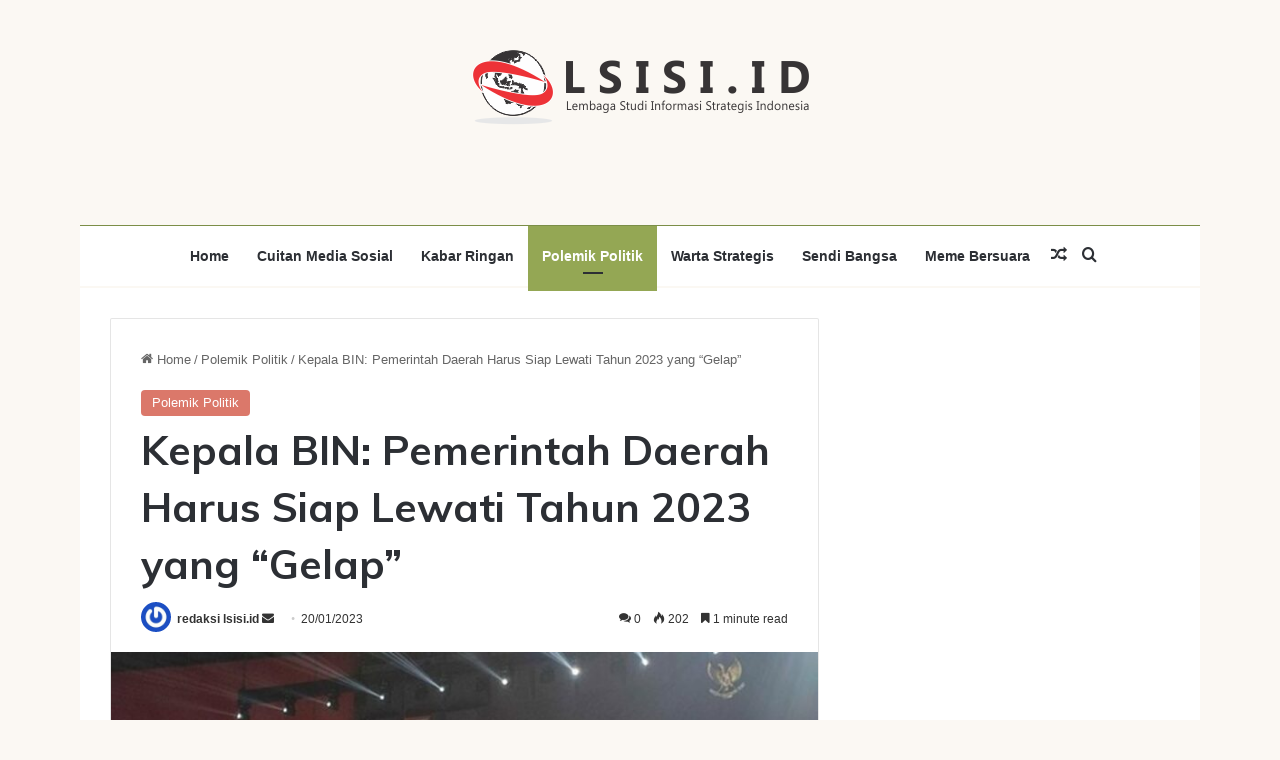

--- FILE ---
content_type: text/html; charset=UTF-8
request_url: https://lsisi.id/kepala-bin-pemerintah-daerah-harus-siap-lewati-tahun-2023-yang-gelap/
body_size: 19052
content:
<!DOCTYPE html>
<html lang="id" class="" data-skin="light" prefix="og: http://ogp.me/ns#">
<head>
	<meta charset="UTF-8" />
	<link rel="profile" href="https://gmpg.org/xfn/11" />
	<title>Kepala BIN: Pemerintah Daerah Harus Siap Lewati Tahun 2023 yang “Gelap” &#8211; Lembaga Studi Informasi Strategis Indonesia</title>

<meta http-equiv='x-dns-prefetch-control' content='on'>
<link rel='dns-prefetch' href='//cdnjs.cloudflare.com' />
<link rel='dns-prefetch' href='//ajax.googleapis.com' />
<link rel='dns-prefetch' href='//fonts.googleapis.com' />
<link rel='dns-prefetch' href='//fonts.gstatic.com' />
<link rel='dns-prefetch' href='//s.gravatar.com' />
<link rel='dns-prefetch' href='//www.google-analytics.com' />
<link rel='preload' as='script' href='https://ajax.googleapis.com/ajax/libs/webfont/1/webfont.js'>
<meta name='robots' content='max-image-preview:large' />
	<style>img:is([sizes="auto" i], [sizes^="auto," i]) { contain-intrinsic-size: 3000px 1500px }</style>
	<link rel="alternate" type="application/rss+xml" title="Lembaga Studi Informasi Strategis Indonesia &raquo; Feed" href="https://lsisi.id/feed/" />
<link rel="alternate" type="application/rss+xml" title="Lembaga Studi Informasi Strategis Indonesia &raquo; Umpan Komentar" href="https://lsisi.id/comments/feed/" />
<link rel="alternate" type="application/rss+xml" title="Lembaga Studi Informasi Strategis Indonesia &raquo; Kepala BIN: Pemerintah Daerah Harus Siap Lewati Tahun 2023 yang “Gelap” Umpan Komentar" href="https://lsisi.id/kepala-bin-pemerintah-daerah-harus-siap-lewati-tahun-2023-yang-gelap/feed/" />

		<style type="text/css">
			:root{				
			--tie-preset-gradient-1: linear-gradient(135deg, rgba(6, 147, 227, 1) 0%, rgb(155, 81, 224) 100%);
			--tie-preset-gradient-2: linear-gradient(135deg, rgb(122, 220, 180) 0%, rgb(0, 208, 130) 100%);
			--tie-preset-gradient-3: linear-gradient(135deg, rgba(252, 185, 0, 1) 0%, rgba(255, 105, 0, 1) 100%);
			--tie-preset-gradient-4: linear-gradient(135deg, rgba(255, 105, 0, 1) 0%, rgb(207, 46, 46) 100%);
			--tie-preset-gradient-5: linear-gradient(135deg, rgb(238, 238, 238) 0%, rgb(169, 184, 195) 100%);
			--tie-preset-gradient-6: linear-gradient(135deg, rgb(74, 234, 220) 0%, rgb(151, 120, 209) 20%, rgb(207, 42, 186) 40%, rgb(238, 44, 130) 60%, rgb(251, 105, 98) 80%, rgb(254, 248, 76) 100%);
			--tie-preset-gradient-7: linear-gradient(135deg, rgb(255, 206, 236) 0%, rgb(152, 150, 240) 100%);
			--tie-preset-gradient-8: linear-gradient(135deg, rgb(254, 205, 165) 0%, rgb(254, 45, 45) 50%, rgb(107, 0, 62) 100%);
			--tie-preset-gradient-9: linear-gradient(135deg, rgb(255, 203, 112) 0%, rgb(199, 81, 192) 50%, rgb(65, 88, 208) 100%);
			--tie-preset-gradient-10: linear-gradient(135deg, rgb(255, 245, 203) 0%, rgb(182, 227, 212) 50%, rgb(51, 167, 181) 100%);
			--tie-preset-gradient-11: linear-gradient(135deg, rgb(202, 248, 128) 0%, rgb(113, 206, 126) 100%);
			--tie-preset-gradient-12: linear-gradient(135deg, rgb(2, 3, 129) 0%, rgb(40, 116, 252) 100%);
			--tie-preset-gradient-13: linear-gradient(135deg, #4D34FA, #ad34fa);
			--tie-preset-gradient-14: linear-gradient(135deg, #0057FF, #31B5FF);
			--tie-preset-gradient-15: linear-gradient(135deg, #FF007A, #FF81BD);
			--tie-preset-gradient-16: linear-gradient(135deg, #14111E, #4B4462);
			--tie-preset-gradient-17: linear-gradient(135deg, #F32758, #FFC581);

			
					--main-nav-background: #FFFFFF;
					--main-nav-secondry-background: rgba(0,0,0,0.03);
					--main-nav-primary-color: #0088ff;
					--main-nav-contrast-primary-color: #FFFFFF;
					--main-nav-text-color: #2c2f34;
					--main-nav-secondry-text-color: rgba(0,0,0,0.5);
					--main-nav-main-border-color: rgba(0,0,0,0.1);
					--main-nav-secondry-border-color: rgba(0,0,0,0.08);
				
			}
		</style>
	
<meta property="og:title" content="Kepala BIN: Pemerintah Daerah Harus Siap Lewati Tahun 2023 yang “Gelap” - Lembaga Studi Informasi Strategis Indonesia" />
<meta property="og:type" content="article" />
<meta property="og:description" content="Jakarta - Kepala BIN Jenderal Pol (Purn) Budi Gunawan mengingatkan Pemerintah Daerah untuk dapat ber" />
<meta property="og:url" content="https://lsisi.id/kepala-bin-pemerintah-daerah-harus-siap-lewati-tahun-2023-yang-gelap/" />
<meta property="og:site_name" content="Lembaga Studi Informasi Strategis Indonesia" />
<meta property="og:image" content="https://lsisi.id/wp-content/uploads/2023/01/WhatsApp-Image-2023-01-19-at-22.36.58-1.jpeg" />
<meta name="viewport" content="width=device-width, initial-scale=1.0" /><script type="text/javascript">
/* <![CDATA[ */
window._wpemojiSettings = {"baseUrl":"https:\/\/s.w.org\/images\/core\/emoji\/15.0.3\/72x72\/","ext":".png","svgUrl":"https:\/\/s.w.org\/images\/core\/emoji\/15.0.3\/svg\/","svgExt":".svg","source":{"concatemoji":"https:\/\/lsisi.id\/wp-includes\/js\/wp-emoji-release.min.js?ver=646eb02787ecc24b01ba2868f246883a"}};
/*! This file is auto-generated */
!function(i,n){var o,s,e;function c(e){try{var t={supportTests:e,timestamp:(new Date).valueOf()};sessionStorage.setItem(o,JSON.stringify(t))}catch(e){}}function p(e,t,n){e.clearRect(0,0,e.canvas.width,e.canvas.height),e.fillText(t,0,0);var t=new Uint32Array(e.getImageData(0,0,e.canvas.width,e.canvas.height).data),r=(e.clearRect(0,0,e.canvas.width,e.canvas.height),e.fillText(n,0,0),new Uint32Array(e.getImageData(0,0,e.canvas.width,e.canvas.height).data));return t.every(function(e,t){return e===r[t]})}function u(e,t,n){switch(t){case"flag":return n(e,"\ud83c\udff3\ufe0f\u200d\u26a7\ufe0f","\ud83c\udff3\ufe0f\u200b\u26a7\ufe0f")?!1:!n(e,"\ud83c\uddfa\ud83c\uddf3","\ud83c\uddfa\u200b\ud83c\uddf3")&&!n(e,"\ud83c\udff4\udb40\udc67\udb40\udc62\udb40\udc65\udb40\udc6e\udb40\udc67\udb40\udc7f","\ud83c\udff4\u200b\udb40\udc67\u200b\udb40\udc62\u200b\udb40\udc65\u200b\udb40\udc6e\u200b\udb40\udc67\u200b\udb40\udc7f");case"emoji":return!n(e,"\ud83d\udc26\u200d\u2b1b","\ud83d\udc26\u200b\u2b1b")}return!1}function f(e,t,n){var r="undefined"!=typeof WorkerGlobalScope&&self instanceof WorkerGlobalScope?new OffscreenCanvas(300,150):i.createElement("canvas"),a=r.getContext("2d",{willReadFrequently:!0}),o=(a.textBaseline="top",a.font="600 32px Arial",{});return e.forEach(function(e){o[e]=t(a,e,n)}),o}function t(e){var t=i.createElement("script");t.src=e,t.defer=!0,i.head.appendChild(t)}"undefined"!=typeof Promise&&(o="wpEmojiSettingsSupports",s=["flag","emoji"],n.supports={everything:!0,everythingExceptFlag:!0},e=new Promise(function(e){i.addEventListener("DOMContentLoaded",e,{once:!0})}),new Promise(function(t){var n=function(){try{var e=JSON.parse(sessionStorage.getItem(o));if("object"==typeof e&&"number"==typeof e.timestamp&&(new Date).valueOf()<e.timestamp+604800&&"object"==typeof e.supportTests)return e.supportTests}catch(e){}return null}();if(!n){if("undefined"!=typeof Worker&&"undefined"!=typeof OffscreenCanvas&&"undefined"!=typeof URL&&URL.createObjectURL&&"undefined"!=typeof Blob)try{var e="postMessage("+f.toString()+"("+[JSON.stringify(s),u.toString(),p.toString()].join(",")+"));",r=new Blob([e],{type:"text/javascript"}),a=new Worker(URL.createObjectURL(r),{name:"wpTestEmojiSupports"});return void(a.onmessage=function(e){c(n=e.data),a.terminate(),t(n)})}catch(e){}c(n=f(s,u,p))}t(n)}).then(function(e){for(var t in e)n.supports[t]=e[t],n.supports.everything=n.supports.everything&&n.supports[t],"flag"!==t&&(n.supports.everythingExceptFlag=n.supports.everythingExceptFlag&&n.supports[t]);n.supports.everythingExceptFlag=n.supports.everythingExceptFlag&&!n.supports.flag,n.DOMReady=!1,n.readyCallback=function(){n.DOMReady=!0}}).then(function(){return e}).then(function(){var e;n.supports.everything||(n.readyCallback(),(e=n.source||{}).concatemoji?t(e.concatemoji):e.wpemoji&&e.twemoji&&(t(e.twemoji),t(e.wpemoji)))}))}((window,document),window._wpemojiSettings);
/* ]]> */
</script>
<link rel='stylesheet' id='tie-insta-style-css' href='https://lsisi.id/wp-content/plugins/instanow/assets/style.css?ver=646eb02787ecc24b01ba2868f246883a' type='text/css' media='all' />
<link rel='stylesheet' id='tie-insta-ilightbox-skin-css' href='https://lsisi.id/wp-content/plugins/instanow/assets/ilightbox/dark-skin/skin.css?ver=646eb02787ecc24b01ba2868f246883a' type='text/css' media='all' />
<style id='wp-emoji-styles-inline-css' type='text/css'>

	img.wp-smiley, img.emoji {
		display: inline !important;
		border: none !important;
		box-shadow: none !important;
		height: 1em !important;
		width: 1em !important;
		margin: 0 0.07em !important;
		vertical-align: -0.1em !important;
		background: none !important;
		padding: 0 !important;
	}
</style>
<link rel='stylesheet' id='wp-block-library-css' href='https://lsisi.id/wp-includes/css/dist/block-library/style.min.css?ver=646eb02787ecc24b01ba2868f246883a' type='text/css' media='all' />
<style id='wp-block-library-theme-inline-css' type='text/css'>
.wp-block-audio :where(figcaption){color:#555;font-size:13px;text-align:center}.is-dark-theme .wp-block-audio :where(figcaption){color:#ffffffa6}.wp-block-audio{margin:0 0 1em}.wp-block-code{border:1px solid #ccc;border-radius:4px;font-family:Menlo,Consolas,monaco,monospace;padding:.8em 1em}.wp-block-embed :where(figcaption){color:#555;font-size:13px;text-align:center}.is-dark-theme .wp-block-embed :where(figcaption){color:#ffffffa6}.wp-block-embed{margin:0 0 1em}.blocks-gallery-caption{color:#555;font-size:13px;text-align:center}.is-dark-theme .blocks-gallery-caption{color:#ffffffa6}:root :where(.wp-block-image figcaption){color:#555;font-size:13px;text-align:center}.is-dark-theme :root :where(.wp-block-image figcaption){color:#ffffffa6}.wp-block-image{margin:0 0 1em}.wp-block-pullquote{border-bottom:4px solid;border-top:4px solid;color:currentColor;margin-bottom:1.75em}.wp-block-pullquote cite,.wp-block-pullquote footer,.wp-block-pullquote__citation{color:currentColor;font-size:.8125em;font-style:normal;text-transform:uppercase}.wp-block-quote{border-left:.25em solid;margin:0 0 1.75em;padding-left:1em}.wp-block-quote cite,.wp-block-quote footer{color:currentColor;font-size:.8125em;font-style:normal;position:relative}.wp-block-quote:where(.has-text-align-right){border-left:none;border-right:.25em solid;padding-left:0;padding-right:1em}.wp-block-quote:where(.has-text-align-center){border:none;padding-left:0}.wp-block-quote.is-large,.wp-block-quote.is-style-large,.wp-block-quote:where(.is-style-plain){border:none}.wp-block-search .wp-block-search__label{font-weight:700}.wp-block-search__button{border:1px solid #ccc;padding:.375em .625em}:where(.wp-block-group.has-background){padding:1.25em 2.375em}.wp-block-separator.has-css-opacity{opacity:.4}.wp-block-separator{border:none;border-bottom:2px solid;margin-left:auto;margin-right:auto}.wp-block-separator.has-alpha-channel-opacity{opacity:1}.wp-block-separator:not(.is-style-wide):not(.is-style-dots){width:100px}.wp-block-separator.has-background:not(.is-style-dots){border-bottom:none;height:1px}.wp-block-separator.has-background:not(.is-style-wide):not(.is-style-dots){height:2px}.wp-block-table{margin:0 0 1em}.wp-block-table td,.wp-block-table th{word-break:normal}.wp-block-table :where(figcaption){color:#555;font-size:13px;text-align:center}.is-dark-theme .wp-block-table :where(figcaption){color:#ffffffa6}.wp-block-video :where(figcaption){color:#555;font-size:13px;text-align:center}.is-dark-theme .wp-block-video :where(figcaption){color:#ffffffa6}.wp-block-video{margin:0 0 1em}:root :where(.wp-block-template-part.has-background){margin-bottom:0;margin-top:0;padding:1.25em 2.375em}
</style>
<style id='classic-theme-styles-inline-css' type='text/css'>
/*! This file is auto-generated */
.wp-block-button__link{color:#fff;background-color:#32373c;border-radius:9999px;box-shadow:none;text-decoration:none;padding:calc(.667em + 2px) calc(1.333em + 2px);font-size:1.125em}.wp-block-file__button{background:#32373c;color:#fff;text-decoration:none}
</style>
<style id='global-styles-inline-css' type='text/css'>
:root{--wp--preset--aspect-ratio--square: 1;--wp--preset--aspect-ratio--4-3: 4/3;--wp--preset--aspect-ratio--3-4: 3/4;--wp--preset--aspect-ratio--3-2: 3/2;--wp--preset--aspect-ratio--2-3: 2/3;--wp--preset--aspect-ratio--16-9: 16/9;--wp--preset--aspect-ratio--9-16: 9/16;--wp--preset--color--black: #000000;--wp--preset--color--cyan-bluish-gray: #abb8c3;--wp--preset--color--white: #ffffff;--wp--preset--color--pale-pink: #f78da7;--wp--preset--color--vivid-red: #cf2e2e;--wp--preset--color--luminous-vivid-orange: #ff6900;--wp--preset--color--luminous-vivid-amber: #fcb900;--wp--preset--color--light-green-cyan: #7bdcb5;--wp--preset--color--vivid-green-cyan: #00d084;--wp--preset--color--pale-cyan-blue: #8ed1fc;--wp--preset--color--vivid-cyan-blue: #0693e3;--wp--preset--color--vivid-purple: #9b51e0;--wp--preset--color--global-color: #db786a;--wp--preset--gradient--vivid-cyan-blue-to-vivid-purple: linear-gradient(135deg,rgba(6,147,227,1) 0%,rgb(155,81,224) 100%);--wp--preset--gradient--light-green-cyan-to-vivid-green-cyan: linear-gradient(135deg,rgb(122,220,180) 0%,rgb(0,208,130) 100%);--wp--preset--gradient--luminous-vivid-amber-to-luminous-vivid-orange: linear-gradient(135deg,rgba(252,185,0,1) 0%,rgba(255,105,0,1) 100%);--wp--preset--gradient--luminous-vivid-orange-to-vivid-red: linear-gradient(135deg,rgba(255,105,0,1) 0%,rgb(207,46,46) 100%);--wp--preset--gradient--very-light-gray-to-cyan-bluish-gray: linear-gradient(135deg,rgb(238,238,238) 0%,rgb(169,184,195) 100%);--wp--preset--gradient--cool-to-warm-spectrum: linear-gradient(135deg,rgb(74,234,220) 0%,rgb(151,120,209) 20%,rgb(207,42,186) 40%,rgb(238,44,130) 60%,rgb(251,105,98) 80%,rgb(254,248,76) 100%);--wp--preset--gradient--blush-light-purple: linear-gradient(135deg,rgb(255,206,236) 0%,rgb(152,150,240) 100%);--wp--preset--gradient--blush-bordeaux: linear-gradient(135deg,rgb(254,205,165) 0%,rgb(254,45,45) 50%,rgb(107,0,62) 100%);--wp--preset--gradient--luminous-dusk: linear-gradient(135deg,rgb(255,203,112) 0%,rgb(199,81,192) 50%,rgb(65,88,208) 100%);--wp--preset--gradient--pale-ocean: linear-gradient(135deg,rgb(255,245,203) 0%,rgb(182,227,212) 50%,rgb(51,167,181) 100%);--wp--preset--gradient--electric-grass: linear-gradient(135deg,rgb(202,248,128) 0%,rgb(113,206,126) 100%);--wp--preset--gradient--midnight: linear-gradient(135deg,rgb(2,3,129) 0%,rgb(40,116,252) 100%);--wp--preset--font-size--small: 13px;--wp--preset--font-size--medium: 20px;--wp--preset--font-size--large: 36px;--wp--preset--font-size--x-large: 42px;--wp--preset--spacing--20: 0.44rem;--wp--preset--spacing--30: 0.67rem;--wp--preset--spacing--40: 1rem;--wp--preset--spacing--50: 1.5rem;--wp--preset--spacing--60: 2.25rem;--wp--preset--spacing--70: 3.38rem;--wp--preset--spacing--80: 5.06rem;--wp--preset--shadow--natural: 6px 6px 9px rgba(0, 0, 0, 0.2);--wp--preset--shadow--deep: 12px 12px 50px rgba(0, 0, 0, 0.4);--wp--preset--shadow--sharp: 6px 6px 0px rgba(0, 0, 0, 0.2);--wp--preset--shadow--outlined: 6px 6px 0px -3px rgba(255, 255, 255, 1), 6px 6px rgba(0, 0, 0, 1);--wp--preset--shadow--crisp: 6px 6px 0px rgba(0, 0, 0, 1);}:where(.is-layout-flex){gap: 0.5em;}:where(.is-layout-grid){gap: 0.5em;}body .is-layout-flex{display: flex;}.is-layout-flex{flex-wrap: wrap;align-items: center;}.is-layout-flex > :is(*, div){margin: 0;}body .is-layout-grid{display: grid;}.is-layout-grid > :is(*, div){margin: 0;}:where(.wp-block-columns.is-layout-flex){gap: 2em;}:where(.wp-block-columns.is-layout-grid){gap: 2em;}:where(.wp-block-post-template.is-layout-flex){gap: 1.25em;}:where(.wp-block-post-template.is-layout-grid){gap: 1.25em;}.has-black-color{color: var(--wp--preset--color--black) !important;}.has-cyan-bluish-gray-color{color: var(--wp--preset--color--cyan-bluish-gray) !important;}.has-white-color{color: var(--wp--preset--color--white) !important;}.has-pale-pink-color{color: var(--wp--preset--color--pale-pink) !important;}.has-vivid-red-color{color: var(--wp--preset--color--vivid-red) !important;}.has-luminous-vivid-orange-color{color: var(--wp--preset--color--luminous-vivid-orange) !important;}.has-luminous-vivid-amber-color{color: var(--wp--preset--color--luminous-vivid-amber) !important;}.has-light-green-cyan-color{color: var(--wp--preset--color--light-green-cyan) !important;}.has-vivid-green-cyan-color{color: var(--wp--preset--color--vivid-green-cyan) !important;}.has-pale-cyan-blue-color{color: var(--wp--preset--color--pale-cyan-blue) !important;}.has-vivid-cyan-blue-color{color: var(--wp--preset--color--vivid-cyan-blue) !important;}.has-vivid-purple-color{color: var(--wp--preset--color--vivid-purple) !important;}.has-black-background-color{background-color: var(--wp--preset--color--black) !important;}.has-cyan-bluish-gray-background-color{background-color: var(--wp--preset--color--cyan-bluish-gray) !important;}.has-white-background-color{background-color: var(--wp--preset--color--white) !important;}.has-pale-pink-background-color{background-color: var(--wp--preset--color--pale-pink) !important;}.has-vivid-red-background-color{background-color: var(--wp--preset--color--vivid-red) !important;}.has-luminous-vivid-orange-background-color{background-color: var(--wp--preset--color--luminous-vivid-orange) !important;}.has-luminous-vivid-amber-background-color{background-color: var(--wp--preset--color--luminous-vivid-amber) !important;}.has-light-green-cyan-background-color{background-color: var(--wp--preset--color--light-green-cyan) !important;}.has-vivid-green-cyan-background-color{background-color: var(--wp--preset--color--vivid-green-cyan) !important;}.has-pale-cyan-blue-background-color{background-color: var(--wp--preset--color--pale-cyan-blue) !important;}.has-vivid-cyan-blue-background-color{background-color: var(--wp--preset--color--vivid-cyan-blue) !important;}.has-vivid-purple-background-color{background-color: var(--wp--preset--color--vivid-purple) !important;}.has-black-border-color{border-color: var(--wp--preset--color--black) !important;}.has-cyan-bluish-gray-border-color{border-color: var(--wp--preset--color--cyan-bluish-gray) !important;}.has-white-border-color{border-color: var(--wp--preset--color--white) !important;}.has-pale-pink-border-color{border-color: var(--wp--preset--color--pale-pink) !important;}.has-vivid-red-border-color{border-color: var(--wp--preset--color--vivid-red) !important;}.has-luminous-vivid-orange-border-color{border-color: var(--wp--preset--color--luminous-vivid-orange) !important;}.has-luminous-vivid-amber-border-color{border-color: var(--wp--preset--color--luminous-vivid-amber) !important;}.has-light-green-cyan-border-color{border-color: var(--wp--preset--color--light-green-cyan) !important;}.has-vivid-green-cyan-border-color{border-color: var(--wp--preset--color--vivid-green-cyan) !important;}.has-pale-cyan-blue-border-color{border-color: var(--wp--preset--color--pale-cyan-blue) !important;}.has-vivid-cyan-blue-border-color{border-color: var(--wp--preset--color--vivid-cyan-blue) !important;}.has-vivid-purple-border-color{border-color: var(--wp--preset--color--vivid-purple) !important;}.has-vivid-cyan-blue-to-vivid-purple-gradient-background{background: var(--wp--preset--gradient--vivid-cyan-blue-to-vivid-purple) !important;}.has-light-green-cyan-to-vivid-green-cyan-gradient-background{background: var(--wp--preset--gradient--light-green-cyan-to-vivid-green-cyan) !important;}.has-luminous-vivid-amber-to-luminous-vivid-orange-gradient-background{background: var(--wp--preset--gradient--luminous-vivid-amber-to-luminous-vivid-orange) !important;}.has-luminous-vivid-orange-to-vivid-red-gradient-background{background: var(--wp--preset--gradient--luminous-vivid-orange-to-vivid-red) !important;}.has-very-light-gray-to-cyan-bluish-gray-gradient-background{background: var(--wp--preset--gradient--very-light-gray-to-cyan-bluish-gray) !important;}.has-cool-to-warm-spectrum-gradient-background{background: var(--wp--preset--gradient--cool-to-warm-spectrum) !important;}.has-blush-light-purple-gradient-background{background: var(--wp--preset--gradient--blush-light-purple) !important;}.has-blush-bordeaux-gradient-background{background: var(--wp--preset--gradient--blush-bordeaux) !important;}.has-luminous-dusk-gradient-background{background: var(--wp--preset--gradient--luminous-dusk) !important;}.has-pale-ocean-gradient-background{background: var(--wp--preset--gradient--pale-ocean) !important;}.has-electric-grass-gradient-background{background: var(--wp--preset--gradient--electric-grass) !important;}.has-midnight-gradient-background{background: var(--wp--preset--gradient--midnight) !important;}.has-small-font-size{font-size: var(--wp--preset--font-size--small) !important;}.has-medium-font-size{font-size: var(--wp--preset--font-size--medium) !important;}.has-large-font-size{font-size: var(--wp--preset--font-size--large) !important;}.has-x-large-font-size{font-size: var(--wp--preset--font-size--x-large) !important;}
:where(.wp-block-post-template.is-layout-flex){gap: 1.25em;}:where(.wp-block-post-template.is-layout-grid){gap: 1.25em;}
:where(.wp-block-columns.is-layout-flex){gap: 2em;}:where(.wp-block-columns.is-layout-grid){gap: 2em;}
:root :where(.wp-block-pullquote){font-size: 1.5em;line-height: 1.6;}
</style>
<link rel='stylesheet' id='taqyeem-buttons-style-css' href='https://lsisi.id/wp-content/plugins/taqyeem-buttons/assets/style.css?ver=646eb02787ecc24b01ba2868f246883a' type='text/css' media='all' />
<link rel='stylesheet' id='tie-css-base-css' href='https://lsisi.id/wp-content/themes/jannah/assets/css/base.min.css?ver=7.3.9' type='text/css' media='all' />
<link rel='stylesheet' id='tie-css-styles-css' href='https://lsisi.id/wp-content/themes/jannah/assets/css/style.min.css?ver=7.3.9' type='text/css' media='all' />
<link rel='stylesheet' id='tie-css-widgets-css' href='https://lsisi.id/wp-content/themes/jannah/assets/css/widgets.min.css?ver=7.3.9' type='text/css' media='all' />
<link rel='stylesheet' id='tie-css-helpers-css' href='https://lsisi.id/wp-content/themes/jannah/assets/css/helpers.min.css?ver=7.3.9' type='text/css' media='all' />
<link rel='stylesheet' id='tie-fontawesome5-css' href='https://lsisi.id/wp-content/themes/jannah/assets/css/fontawesome.css?ver=7.3.9' type='text/css' media='all' />
<link rel='stylesheet' id='tie-css-ilightbox-css' href='https://lsisi.id/wp-content/themes/jannah/assets/ilightbox/dark-skin/skin.css?ver=7.3.9' type='text/css' media='all' />
<link rel='stylesheet' id='tie-css-shortcodes-css' href='https://lsisi.id/wp-content/themes/jannah/assets/css/plugins/shortcodes.min.css?ver=7.3.9' type='text/css' media='all' />
<link rel='stylesheet' id='tie-css-single-css' href='https://lsisi.id/wp-content/themes/jannah/assets/css/single.min.css?ver=7.3.9' type='text/css' media='all' />
<link rel='stylesheet' id='tie-css-print-css' href='https://lsisi.id/wp-content/themes/jannah/assets/css/print.css?ver=7.3.9' type='text/css' media='print' />
<link rel='stylesheet' id='taqyeem-styles-css' href='https://lsisi.id/wp-content/themes/jannah/assets/css/plugins/taqyeem.min.css?ver=7.3.9' type='text/css' media='all' />
<style id='taqyeem-styles-inline-css' type='text/css'>
.wf-active .logo-text,.wf-active h1,.wf-active h2,.wf-active h3,.wf-active h4,.wf-active h5,.wf-active h6,.wf-active .the-subtitle{font-family: 'Muli';}#main-nav .main-menu > ul ul li a{font-weight: 400;}#tie-body{background-color: #fbf8f3;}:root:root{--brand-color: #db786a;--dark-brand-color: #a94638;--bright-color: #FFFFFF;--base-color: #2c2f34;}#reading-position-indicator{box-shadow: 0 0 10px rgba( 219,120,106,0.7);}:root:root{--brand-color: #db786a;--dark-brand-color: #a94638;--bright-color: #FFFFFF;--base-color: #2c2f34;}#reading-position-indicator{box-shadow: 0 0 10px rgba( 219,120,106,0.7);}#header-notification-bar{background: var( --tie-preset-gradient-13 );}#header-notification-bar{--tie-buttons-color: #FFFFFF;--tie-buttons-border-color: #FFFFFF;--tie-buttons-hover-color: #e1e1e1;--tie-buttons-hover-text: #000000;}#header-notification-bar{--tie-buttons-text: #000000;}#theme-header:not(.main-nav-boxed) #main-nav,.main-nav-boxed .main-menu-wrapper{border-top-color:#7b8e47 !important;border-top-width:1px !important;border-bottom-color:#fbf8f3 !important;border-bottom-width:2px !important;border-style: solid;border-right: 0 none;border-left : 0 none;}.main-nav-boxed #main-nav.fixed-nav{box-shadow: none;}.main-nav,.search-in-main-nav{--main-nav-primary-color: #94a754;--tie-buttons-color: #94a754;--tie-buttons-border-color: #94a754;--tie-buttons-text: #FFFFFF;--tie-buttons-hover-color: #768936;}#main-nav .mega-links-head:after,#main-nav .cats-horizontal a.is-active,#main-nav .cats-horizontal a:hover,#main-nav .spinner > div{background-color: #94a754;}#main-nav .menu ul li:hover > a,#main-nav .menu ul li.current-menu-item:not(.mega-link-column) > a,#main-nav .components a:hover,#main-nav .components > li:hover > a,#main-nav #search-submit:hover,#main-nav .cats-vertical a.is-active,#main-nav .cats-vertical a:hover,#main-nav .mega-menu .post-meta a:hover,#main-nav .mega-menu .post-box-title a:hover,#autocomplete-suggestions.search-in-main-nav a:hover,#main-nav .spinner-circle:after{color: #94a754;}#main-nav .menu > li.tie-current-menu > a,#main-nav .menu > li:hover > a,.theme-header #main-nav .mega-menu .cats-horizontal a.is-active,.theme-header #main-nav .mega-menu .cats-horizontal a:hover{color: #FFFFFF;}#main-nav .menu > li.tie-current-menu > a:before,#main-nav .menu > li:hover > a:before{border-top-color: #FFFFFF;}#footer{background-color: #fbf8f3;}#site-info{background-color: transparent;}#tie-wrapper #theme-header{background-color: #fbf8f3;}#logo.text-logo a,#logo.text-logo a:hover{color: #000000;}@media (max-width: 991px){#tie-wrapper #theme-header .logo-container.fixed-nav{background-color: rgba(251,248,243,0.95);}}#footer{padding-bottom: 80px;}#footer .posts-list-counter .posts-list-items li.widget-post-list:before{border-color: #fbf8f3;}#footer .timeline-widget a .date:before{border-color: rgba(251,248,243,0.8);}#footer .footer-boxed-widget-area,#footer textarea,#footer input:not([type=submit]),#footer select,#footer code,#footer kbd,#footer pre,#footer samp,#footer .show-more-button,#footer .slider-links .tie-slider-nav span,#footer #wp-calendar,#footer #wp-calendar tbody td,#footer #wp-calendar thead th,#footer .widget.buddypress .item-options a{border-color: rgba(0,0,0,0.1);}#footer .social-statistics-widget .white-bg li.social-icons-item a,#footer .widget_tag_cloud .tagcloud a,#footer .latest-tweets-widget .slider-links .tie-slider-nav span,#footer .widget_layered_nav_filters a{border-color: rgba(0,0,0,0.1);}#footer .social-statistics-widget .white-bg li:before{background: rgba(0,0,0,0.1);}.site-footer #wp-calendar tbody td{background: rgba(0,0,0,0.02);}#footer .white-bg .social-icons-item a span.followers span,#footer .circle-three-cols .social-icons-item a .followers-num,#footer .circle-three-cols .social-icons-item a .followers-name{color: rgba(0,0,0,0.8);}#footer .timeline-widget ul:before,#footer .timeline-widget a:not(:hover) .date:before{background-color: #dddad5;}#footer .widget-title,#footer .widget-title a:not(:hover){color: #595959;}#footer,#footer textarea,#footer input:not([type='submit']),#footer select,#footer #wp-calendar tbody,#footer .tie-slider-nav li span:not(:hover),#footer .widget_categories li a:before,#footer .widget_product_categories li a:before,#footer .widget_layered_nav li a:before,#footer .widget_archive li a:before,#footer .widget_nav_menu li a:before,#footer .widget_meta li a:before,#footer .widget_pages li a:before,#footer .widget_recent_entries li a:before,#footer .widget_display_forums li a:before,#footer .widget_display_views li a:before,#footer .widget_rss li a:before,#footer .widget_display_stats dt:before,#footer .subscribe-widget-content h3,#footer .about-author .social-icons a:not(:hover) span{color: #595959;}#footer post-widget-body .meta-item,#footer .post-meta,#footer .stream-title,#footer.dark-skin .timeline-widget .date,#footer .wp-caption .wp-caption-text,#footer .rss-date{color: rgba(89,89,89,0.7);}#footer input::-moz-placeholder{color: #595959;}#footer input:-moz-placeholder{color: #595959;}#footer input:-ms-input-placeholder{color: #595959;}#footer input::-webkit-input-placeholder{color: #595959;}.site-footer.dark-skin a:not(:hover){color: #595959;}#site-info,#site-info ul.social-icons li a:not(:hover) span{color: #a3a3a3;}#footer .site-info a:not(:hover){color: #a3a3a3;}a#go-to-top{background-color: transparent;}a#go-to-top{color: #a3a3a3;}.tie-cat-718,.tie-cat-item-718 > span{background-color:#e67e22 !important;color:#FFFFFF !important;}.tie-cat-718:after{border-top-color:#e67e22 !important;}.tie-cat-718:hover{background-color:#c86004 !important;}.tie-cat-718:hover:after{border-top-color:#c86004 !important;}.tie-cat-727,.tie-cat-item-727 > span{background-color:#2ecc71 !important;color:#FFFFFF !important;}.tie-cat-727:after{border-top-color:#2ecc71 !important;}.tie-cat-727:hover{background-color:#10ae53 !important;}.tie-cat-727:hover:after{border-top-color:#10ae53 !important;}.tie-cat-730,.tie-cat-item-730 > span{background-color:#9b59b6 !important;color:#FFFFFF !important;}.tie-cat-730:after{border-top-color:#9b59b6 !important;}.tie-cat-730:hover{background-color:#7d3b98 !important;}.tie-cat-730:hover:after{border-top-color:#7d3b98 !important;}.tie-cat-733,.tie-cat-item-733 > span{background-color:#34495e !important;color:#FFFFFF !important;}.tie-cat-733:after{border-top-color:#34495e !important;}.tie-cat-733:hover{background-color:#162b40 !important;}.tie-cat-733:hover:after{border-top-color:#162b40 !important;}.tie-cat-734,.tie-cat-item-734 > span{background-color:#795548 !important;color:#FFFFFF !important;}.tie-cat-734:after{border-top-color:#795548 !important;}.tie-cat-734:hover{background-color:#5b372a !important;}.tie-cat-734:hover:after{border-top-color:#5b372a !important;}.tie-cat-736,.tie-cat-item-736 > span{background-color:#4CAF50 !important;color:#FFFFFF !important;}.tie-cat-736:after{border-top-color:#4CAF50 !important;}.tie-cat-736:hover{background-color:#2e9132 !important;}.tie-cat-736:hover:after{border-top-color:#2e9132 !important;}@media (min-width: 1200px){.container{width: auto;}}.boxed-layout #tie-wrapper,.boxed-layout .fixed-nav{max-width: 1120px;}@media (min-width: 1090px){.container,.wide-next-prev-slider-wrapper .slider-main-container{max-width: 1090px;}}
</style>
<script type="text/javascript" id="jquery-core-js-extra">
/* <![CDATA[ */
var tie_insta = {"ajaxurl":"https:\/\/lsisi.id\/wp-admin\/admin-ajax.php"};
/* ]]> */
</script>
<script type="text/javascript" src="https://lsisi.id/wp-includes/js/jquery/jquery.min.js?ver=3.7.1" id="jquery-core-js"></script>
<script type="text/javascript" src="https://lsisi.id/wp-includes/js/jquery/jquery-migrate.min.js?ver=3.4.1" id="jquery-migrate-js"></script>
<link rel="https://api.w.org/" href="https://lsisi.id/wp-json/" /><link rel="alternate" title="JSON" type="application/json" href="https://lsisi.id/wp-json/wp/v2/posts/22195" /><link rel="canonical" href="https://lsisi.id/kepala-bin-pemerintah-daerah-harus-siap-lewati-tahun-2023-yang-gelap/" />
<link rel="alternate" title="oEmbed (JSON)" type="application/json+oembed" href="https://lsisi.id/wp-json/oembed/1.0/embed?url=https%3A%2F%2Flsisi.id%2Fkepala-bin-pemerintah-daerah-harus-siap-lewati-tahun-2023-yang-gelap%2F" />
<link rel="alternate" title="oEmbed (XML)" type="text/xml+oembed" href="https://lsisi.id/wp-json/oembed/1.0/embed?url=https%3A%2F%2Flsisi.id%2Fkepala-bin-pemerintah-daerah-harus-siap-lewati-tahun-2023-yang-gelap%2F&#038;format=xml" />
<script type='text/javascript'>
/* <![CDATA[ */
var taqyeem = {"ajaxurl":"https://lsisi.id/wp-admin/admin-ajax.php" , "your_rating":"Your Rating:"};
/* ]]> */
</script>

<!-- Analytics by WP Statistics - https://wp-statistics.com -->
 <meta name="description" content="Jakarta - Kepala BIN Jenderal Pol (Purn) Budi Gunawan mengingatkan Pemerintah Daerah untuk dapat bersiap melewati tahun 2023 yang gelap dan penuh deng" /><meta http-equiv="X-UA-Compatible" content="IE=edge"><script data-ad-client="ca-pub-7279227771131180" async src="https://pagead2.googlesyndication.com/pagead/js/adsbygoogle.js"></script>
<meta name="theme-color" content="#fbf8f3" /><link rel="icon" href="https://lsisi.id/wp-content/uploads/2017/11/cropped-faviconbig-32x32.png" sizes="32x32" />
<link rel="icon" href="https://lsisi.id/wp-content/uploads/2017/11/cropped-faviconbig-192x192.png" sizes="192x192" />
<link rel="apple-touch-icon" href="https://lsisi.id/wp-content/uploads/2017/11/cropped-faviconbig-180x180.png" />
<meta name="msapplication-TileImage" content="https://lsisi.id/wp-content/uploads/2017/11/cropped-faviconbig-270x270.png" />
</head>

<body data-rsssl=1 id="tie-body" class="post-template-default single single-post postid-22195 single-format-standard wp-custom-logo tie-no-js boxed-layout block-head-1 magazine1 is-thumb-overlay-disabled is-desktop is-header-layout-2 sidebar-right has-sidebar post-layout-1 narrow-title-narrow-media is-standard-format has-mobile-share post-has-toggle hide_share_post_top hide_share_post_bottom">



<div class="background-overlay">

	<div id="tie-container" class="site tie-container">

		
		<div id="tie-wrapper">

			
<header id="theme-header" class="theme-header header-layout-2 main-nav-light main-nav-default-light main-nav-below no-stream-item has-normal-width-logo mobile-header-default">
	
<div class="container header-container">
	<div class="tie-row logo-row">

		
		<div class="logo-wrapper">
			<div class="tie-col-md-4 logo-container clearfix">
				<div id="mobile-header-components-area_1" class="mobile-header-components"><ul class="components"><li class="mobile-component_menu custom-menu-link"><a href="#" id="mobile-menu-icon" class=""><span class="tie-mobile-menu-icon nav-icon is-layout-1"></span><span class="screen-reader-text">Menu</span></a></li></ul></div>
		<div id="logo" class="image-logo" style="margin-top: 50px; margin-bottom: 100px;">

			
			<a title="Lembaga Studi Informasi Strategis Indonesia" href="https://lsisi.id/">
				
				<picture class="tie-logo-default tie-logo-picture">
					
					<source class="tie-logo-source-default tie-logo-source" srcset="https://lsisi.id/wp-content/uploads/2017/11/logo-1.png 2x, https://lsisi.id/wp-content/uploads/2017/11/logo-0.png 1x">
					<img class="tie-logo-img-default tie-logo-img" src="https://lsisi.id/wp-content/uploads/2017/11/logo-0.png" alt="Lembaga Studi Informasi Strategis Indonesia" width="337" height="75" style="max-height:75px; width: auto;" />
				</picture>
						</a>

			
		</div><!-- #logo /-->

					</div><!-- .tie-col /-->
		</div><!-- .logo-wrapper /-->

		
	</div><!-- .tie-row /-->
</div><!-- .container /-->

<div class="main-nav-wrapper">
	<nav id="main-nav" data-skin="search-in-main-nav" class="main-nav header-nav live-search-parent menu-style-default menu-style-solid-bg"  aria-label="Primary Navigation">
		<div class="container">

			<div class="main-menu-wrapper">

				
				<div id="menu-components-wrap">

					
					<div class="main-menu main-menu-wrap">
						<div id="main-nav-menu" class="main-menu header-menu"><ul id="menu-menu-utama" class="menu"><li id="menu-item-13" class="menu-item menu-item-type-custom menu-item-object-custom menu-item-home menu-item-13"><a href="https://lsisi.id/">Home</a></li>
<li id="menu-item-15" class="menu-item menu-item-type-taxonomy menu-item-object-category menu-item-15"><a href="https://lsisi.id/category/cutan-media-sosial/">Cuitan Media Sosial</a></li>
<li id="menu-item-16" class="menu-item menu-item-type-taxonomy menu-item-object-category menu-item-16"><a href="https://lsisi.id/category/kabar-ringan/">Kabar Ringan</a></li>
<li id="menu-item-17" class="menu-item menu-item-type-taxonomy menu-item-object-category current-post-ancestor current-menu-parent current-post-parent menu-item-17 tie-current-menu"><a href="https://lsisi.id/category/polemik-politik/">Polemik Politik</a></li>
<li id="menu-item-18" class="menu-item menu-item-type-taxonomy menu-item-object-category menu-item-18"><a href="https://lsisi.id/category/warta-strategis/">Warta Strategis</a></li>
<li id="menu-item-41" class="menu-item menu-item-type-taxonomy menu-item-object-category menu-item-41"><a href="https://lsisi.id/category/sendi-bangsa/">Sendi Bangsa</a></li>
<li id="menu-item-42" class="menu-item menu-item-type-taxonomy menu-item-object-category menu-item-42"><a href="https://lsisi.id/category/meme-bersuara/">Meme Bersuara</a></li>
</ul></div>					</div><!-- .main-menu /-->

					<ul class="components">	<li class="random-post-icon menu-item custom-menu-link">
		<a href="/kepala-bin-pemerintah-daerah-harus-siap-lewati-tahun-2023-yang-gelap/?random-post=1" class="random-post" title="Random Article" rel="nofollow">
			<span class="tie-icon-random" aria-hidden="true"></span>
			<span class="screen-reader-text">Random Article</span>
		</a>
	</li>
				<li class="search-compact-icon menu-item custom-menu-link">
				<a href="#" class="tie-search-trigger">
					<span class="tie-icon-search tie-search-icon" aria-hidden="true"></span>
					<span class="screen-reader-text">Search for</span>
				</a>
			</li>
			</ul><!-- Components -->
				</div><!-- #menu-components-wrap /-->
			</div><!-- .main-menu-wrapper /-->
		</div><!-- .container /-->

			</nav><!-- #main-nav /-->
</div><!-- .main-nav-wrapper /-->

</header>

<div id="content" class="site-content container"><div id="main-content-row" class="tie-row main-content-row">

<div class="main-content tie-col-md-8 tie-col-xs-12" role="main">

	
	<article id="the-post" class="container-wrapper post-content tie-standard">

		
<header class="entry-header-outer">

	<nav id="breadcrumb"><a href="https://lsisi.id/"><span class="tie-icon-home" aria-hidden="true"></span> Home</a><em class="delimiter">/</em><a href="https://lsisi.id/category/polemik-politik/">Polemik Politik</a><em class="delimiter">/</em><span class="current">Kepala BIN: Pemerintah Daerah Harus Siap Lewati Tahun 2023 yang “Gelap”</span></nav><script type="application/ld+json">{"@context":"http:\/\/schema.org","@type":"BreadcrumbList","@id":"#Breadcrumb","itemListElement":[{"@type":"ListItem","position":1,"item":{"name":"Home","@id":"https:\/\/lsisi.id\/"}},{"@type":"ListItem","position":2,"item":{"name":"Polemik Politik","@id":"https:\/\/lsisi.id\/category\/polemik-politik\/"}}]}</script>
	<div class="entry-header">

		<span class="post-cat-wrap"><a class="post-cat tie-cat-3" href="https://lsisi.id/category/polemik-politik/">Polemik Politik</a></span>
		<h1 class="post-title entry-title">
			Kepala BIN: Pemerintah Daerah Harus Siap Lewati Tahun 2023 yang “Gelap”		</h1>

		<div class="single-post-meta post-meta clearfix"><span class="author-meta single-author with-avatars"><span class="meta-item meta-author-wrapper meta-author-5">
						<span class="meta-author-avatar">
							<a href="https://lsisi.id/author/redaksi/"><img alt='Photo of redaksi lsisi.id' src='https://secure.gravatar.com/avatar/7804d55e1d2338f9e289fe1f88b1b2bf?s=140&#038;r=g' srcset='https://secure.gravatar.com/avatar/7804d55e1d2338f9e289fe1f88b1b2bf?s=280&#038;r=g 2x' class='avatar avatar-140 photo' height='140' width='140' decoding='async'/></a>
						</span>
					<span class="meta-author"><a href="https://lsisi.id/author/redaksi/" class="author-name tie-icon" title="redaksi lsisi.id">redaksi lsisi.id</a></span>
						<a href="/cdn-cgi/l/email-protection#9eecfbfafff5edf7def2edf7edf7b0f7fa" class="author-email-link" target="_blank" rel="nofollow noopener" title="Send an email">
							<span class="tie-icon-envelope" aria-hidden="true"></span>
							<span class="screen-reader-text">Send an email</span>
						</a>
					</span></span><span class="date meta-item tie-icon">20/01/2023</span><div class="tie-alignright"><span class="meta-comment tie-icon meta-item fa-before">0</span><span class="meta-views meta-item "><span class="tie-icon-fire" aria-hidden="true"></span> 202 </span><span class="meta-reading-time meta-item"><span class="tie-icon-bookmark" aria-hidden="true"></span> 1 minute read</span> </div></div><!-- .post-meta -->	</div><!-- .entry-header /-->

	
	
</header><!-- .entry-header-outer /-->


<div  class="featured-area"><div class="featured-area-inner"><figure class="single-featured-image"><img width="780" height="470" src="https://lsisi.id/wp-content/uploads/2023/01/WhatsApp-Image-2023-01-19-at-22.36.58-1-780x470.jpeg" class="attachment-jannah-image-post size-jannah-image-post wp-post-image" alt="" data-main-img="1" decoding="async" fetchpriority="high" /></figure></div></div>
		<div class="entry-content entry clearfix">

			
			
<p>Jakarta &#8211; Kepala BIN Jenderal Pol (Purn) Budi Gunawan mengingatkan Pemerintah Daerah untuk dapat bersiap melewati tahun 2023 yang gelap dan penuh dengan ketidakpastian. Foresight intelijen dunia menunjukkan bahwa di tahun 2023 akan menjadi tahun yang gelap karena banyak hal yang mempengaruhinya, muali dari situasi perang hingga resesi ekonomi global.</p>



<p>Dalam istilah intelijen Winter is Coming” di tahun 2023 dimana situasi dan kondisi ditahun ini banyak negara akan mengalami kesulitan yang besar sehingga dapat mempengaruhi secara global, regional maupun nasional.</p>



<p>Hal tersebut dijelaskan Kepala BIN Jenderal Pol (Purn) Budi Gunawan dalam acara Rakornas Forkopimda 2023 di SICC, Kabupaten Bogor, Jawa Barat, Selasa (17/1/2023).</p>



<p>Tahun 2023 akan dihantui oleh ancaman resesi dan inflasi yang pengaruhnya sampai kedaetah – daerah dan dirasakan oleh kelompok ekonomi rumah tangga baik di kota, kabupaten hingga ke pelosok desa, ujar Budi Gunawan.</p>



<p>Berkaca dari analisis intelijen yang menunjukkan beberapa potensi ancaman dan tantangan global pada tahun 2023 yang harus menjadi perhatian berbagai kalangan diantaranya perang Rusia dan Ukraina yang diprediksi masih akan berlangsung lama dengan diperparah munculnya potensi penggunaan senjata nuklir dalam skala yang terbatas. Perang antara kedua negara tersebut akan mengganggu suplai energi dan pangan dunia, ungkap Kepala BIN.</p>



<p>Selain itu, negara-negara Eropa mulai kekurangan biaya akibat inflasi yang mengakibatkan banyak infrastruktur menjadi terbengkalai dan tidak selesai pembangunannya. Salah satu contoh kongkrit yaitu negara Italia yang saat ini mengalami krisis listrik dan kesulitan pangan sehingga kondisi negaranya tidak “sehat”, tutur Budi Gunawan.</p>



<p>Dibelahan benua Afrika, sejumlah negara disana bergantung 90% impor gandum dari Rusia dan Ukraina. Karena itu saat ini sebagain besar negara Afrika sedang terancam kelaparan dan kemiskinan yang ekstrem.</p>



<p>Untuk Indonesia sendiri, nilai tukar rupiah terhadap dollar AS semakin melemah akibat kondisi global yang memprihatinkan karena inflasi di sebagian negara di dunia. Hal itu juga menyebabkan tingginya beban impor yang berdampak pada industri nasional, dan semakin meningkatnya pengangguran serta menurunnya daya beli masyarakat</p>



<p>Melihat kondisi dunia internasional yang mengalami guncangan termasuk dampaknya terhadap Indonesia, Kepala BIN Jenderal Pol (Purn) Budi Gunawan meminta seluruh Pemerintah Daerah di Indonesia, harus dapat mempersiapkan daerahnya masing – masing agar tahun ini dapat dilewati dengan penuh optimisme sehingga perekonomian masyarakat dapat tetap terjaga dan ekonomi nasional akan selalu kuat dari terpaan resesi global.</p>

			
		</div><!-- .entry-content /-->

				<div id="post-extra-info">
			<div class="theiaStickySidebar">
				<div class="single-post-meta post-meta clearfix"><span class="author-meta single-author with-avatars"><span class="meta-item meta-author-wrapper meta-author-5">
						<span class="meta-author-avatar">
							<a href="https://lsisi.id/author/redaksi/"><img alt='Photo of redaksi lsisi.id' src='https://secure.gravatar.com/avatar/7804d55e1d2338f9e289fe1f88b1b2bf?s=140&#038;r=g' srcset='https://secure.gravatar.com/avatar/7804d55e1d2338f9e289fe1f88b1b2bf?s=280&#038;r=g 2x' class='avatar avatar-140 photo' height='140' width='140' decoding='async'/></a>
						</span>
					<span class="meta-author"><a href="https://lsisi.id/author/redaksi/" class="author-name tie-icon" title="redaksi lsisi.id">redaksi lsisi.id</a></span>
						<a href="/cdn-cgi/l/email-protection#e6948382878d958fa68a958f958fc88f82" class="author-email-link" target="_blank" rel="nofollow noopener" title="Send an email">
							<span class="tie-icon-envelope" aria-hidden="true"></span>
							<span class="screen-reader-text">Send an email</span>
						</a>
					</span></span><span class="date meta-item tie-icon">20/01/2023</span><div class="tie-alignright"><span class="meta-comment tie-icon meta-item fa-before">0</span><span class="meta-views meta-item "><span class="tie-icon-fire" aria-hidden="true"></span> 202 </span><span class="meta-reading-time meta-item"><span class="tie-icon-bookmark" aria-hidden="true"></span> 1 minute read</span> </div></div><!-- .post-meta -->
			</div>
		</div>

		<div class="clearfix"></div>
		<script data-cfasync="false" src="/cdn-cgi/scripts/5c5dd728/cloudflare-static/email-decode.min.js"></script><script id="tie-schema-json" type="application/ld+json">{"@context":"http:\/\/schema.org","@type":"Article","dateCreated":"2023-01-20T10:05:16+07:00","datePublished":"2023-01-20T10:05:16+07:00","dateModified":"2023-01-20T10:05:19+07:00","headline":"Kepala BIN: Pemerintah Daerah Harus Siap Lewati Tahun 2023 yang \u201cGelap\u201d","name":"Kepala BIN: Pemerintah Daerah Harus Siap Lewati Tahun 2023 yang \u201cGelap\u201d","keywords":[],"url":"https:\/\/lsisi.id\/kepala-bin-pemerintah-daerah-harus-siap-lewati-tahun-2023-yang-gelap\/","description":"Jakarta - Kepala BIN Jenderal Pol (Purn) Budi Gunawan mengingatkan Pemerintah Daerah untuk dapat bersiap melewati tahun 2023 yang gelap dan penuh dengan ketidakpastian. Foresight intelijen dunia menun","copyrightYear":"2023","articleSection":"Polemik Politik","articleBody":"\nJakarta - Kepala BIN Jenderal Pol (Purn) Budi Gunawan mengingatkan Pemerintah Daerah untuk dapat bersiap melewati tahun 2023 yang gelap dan penuh dengan ketidakpastian. Foresight intelijen dunia menunjukkan bahwa di tahun 2023 akan menjadi tahun yang gelap karena banyak hal yang mempengaruhinya, muali dari situasi perang hingga resesi ekonomi global.\n\n\n\nDalam istilah intelijen Winter is Coming\u201d di tahun 2023 dimana situasi dan kondisi ditahun ini banyak negara akan mengalami kesulitan yang besar sehingga dapat mempengaruhi secara global, regional maupun nasional.\n\n\n\nHal tersebut dijelaskan Kepala BIN Jenderal Pol (Purn) Budi Gunawan dalam acara Rakornas Forkopimda 2023 di SICC, Kabupaten Bogor, Jawa Barat, Selasa (17\/1\/2023).\n\n\n\nTahun 2023 akan dihantui oleh ancaman resesi dan inflasi yang pengaruhnya sampai kedaetah \u2013 daerah dan dirasakan oleh kelompok ekonomi rumah tangga baik di kota, kabupaten hingga ke pelosok desa, ujar Budi Gunawan.\n\n\n\nBerkaca dari analisis intelijen yang menunjukkan beberapa potensi ancaman dan tantangan global pada tahun 2023 yang harus menjadi perhatian berbagai kalangan diantaranya perang Rusia dan Ukraina yang diprediksi masih akan berlangsung lama dengan diperparah munculnya potensi penggunaan senjata nuklir dalam skala yang terbatas. Perang antara kedua negara tersebut akan mengganggu suplai energi dan pangan dunia, ungkap Kepala BIN.\n\n\n\nSelain itu, negara-negara Eropa mulai kekurangan biaya akibat inflasi yang mengakibatkan banyak infrastruktur menjadi terbengkalai dan tidak selesai pembangunannya. Salah satu contoh kongkrit yaitu negara Italia yang saat ini mengalami krisis listrik dan kesulitan pangan sehingga kondisi negaranya tidak \u201csehat\u201d, tutur Budi Gunawan.\n\n\n\nDibelahan benua Afrika, sejumlah negara disana bergantung 90% impor gandum dari Rusia dan Ukraina. Karena itu saat ini sebagain besar negara Afrika sedang terancam kelaparan dan kemiskinan yang ekstrem.\n\n\n\nUntuk Indonesia sendiri, nilai tukar rupiah terhadap dollar AS semakin melemah akibat kondisi global yang memprihatinkan karena inflasi di sebagian negara di dunia. Hal itu juga menyebabkan tingginya beban impor yang berdampak pada industri nasional, dan semakin meningkatnya pengangguran serta menurunnya daya beli masyarakat\n\n\n\nMelihat kondisi dunia internasional yang mengalami guncangan termasuk dampaknya terhadap Indonesia, Kepala BIN Jenderal Pol (Purn) Budi Gunawan meminta seluruh Pemerintah Daerah di Indonesia, harus dapat mempersiapkan daerahnya masing \u2013 masing agar tahun ini dapat dilewati dengan penuh optimisme sehingga perekonomian masyarakat dapat tetap terjaga dan ekonomi nasional akan selalu kuat dari terpaan resesi global.\n","publisher":{"@id":"#Publisher","@type":"Organization","name":"Lembaga Studi Informasi Strategis Indonesia","logo":{"@type":"ImageObject","url":"https:\/\/lsisi.id\/wp-content\/uploads\/2017\/11\/logo-1.png"},"sameAs":["https:\/\/www.facebook.com\/Indonesia-News-1610346982592684\/","https:\/\/twitter.com\/LSISI_News","https:\/\/www.youtube.com\/channel\/UCOMmw9obJuGDZCUktw0Qu7A","https:\/\/www.instagram.com\/mukabelang\/"]},"sourceOrganization":{"@id":"#Publisher"},"copyrightHolder":{"@id":"#Publisher"},"mainEntityOfPage":{"@type":"WebPage","@id":"https:\/\/lsisi.id\/kepala-bin-pemerintah-daerah-harus-siap-lewati-tahun-2023-yang-gelap\/","breadcrumb":{"@id":"#Breadcrumb"}},"author":{"@type":"Person","name":"redaksi lsisi.id","url":"https:\/\/lsisi.id\/author\/redaksi\/"},"image":{"@type":"ImageObject","url":"https:\/\/lsisi.id\/wp-content\/uploads\/2023\/01\/WhatsApp-Image-2023-01-19-at-22.36.58-1.jpeg","width":1200,"height":606}}</script>
		<div class="toggle-post-content clearfix">
			<a id="toggle-post-button" class="button" href="#">
				Show More <span class="tie-icon-angle-down"></span>
			</a>
		</div><!-- .toggle-post-content -->
		<script type="text/javascript">
			var $thisPost = document.getElementById('the-post');
			$thisPost = $thisPost.querySelector('.entry');

			var $thisButton = document.getElementById('toggle-post-button');
			$thisButton.addEventListener( 'click', function(e){
				$thisPost.classList.add('is-expanded');
				$thisButton.parentNode.removeChild($thisButton);
				e.preventDefault();
			});
		</script>
		

		<div id="share-buttons-bottom" class="share-buttons share-buttons-bottom">
			<div class="share-links  share-centered">
										<div class="share-title">
							<span class="tie-icon-share" aria-hidden="true"></span>
							<span> Share</span>
						</div>
						
				<a href="https://www.facebook.com/sharer.php?u=https://lsisi.id/kepala-bin-pemerintah-daerah-harus-siap-lewati-tahun-2023-yang-gelap/" rel="external noopener nofollow" title="Facebook" target="_blank" class="facebook-share-btn  large-share-button" data-raw="https://www.facebook.com/sharer.php?u={post_link}">
					<span class="share-btn-icon tie-icon-facebook"></span> <span class="social-text">Facebook</span>
				</a>
				<a href="https://twitter.com/intent/tweet?text=Kepala%20BIN%3A%20Pemerintah%20Daerah%20Harus%20Siap%20Lewati%20Tahun%202023%20yang%20%E2%80%9CGelap%E2%80%9D&#038;url=https://lsisi.id/kepala-bin-pemerintah-daerah-harus-siap-lewati-tahun-2023-yang-gelap/" rel="external noopener nofollow" title="X" target="_blank" class="twitter-share-btn  large-share-button" data-raw="https://twitter.com/intent/tweet?text={post_title}&amp;url={post_link}">
					<span class="share-btn-icon tie-icon-twitter"></span> <span class="social-text">X</span>
				</a>
				<a href="https://www.linkedin.com/shareArticle?mini=true&#038;url=https://lsisi.id/kepala-bin-pemerintah-daerah-harus-siap-lewati-tahun-2023-yang-gelap/&#038;title=Kepala%20BIN%3A%20Pemerintah%20Daerah%20Harus%20Siap%20Lewati%20Tahun%202023%20yang%20%E2%80%9CGelap%E2%80%9D" rel="external noopener nofollow" title="LinkedIn" target="_blank" class="linkedin-share-btn " data-raw="https://www.linkedin.com/shareArticle?mini=true&amp;url={post_full_link}&amp;title={post_title}">
					<span class="share-btn-icon tie-icon-linkedin"></span> <span class="screen-reader-text">LinkedIn</span>
				</a>
				<a href="https://www.tumblr.com/share/link?url=https://lsisi.id/kepala-bin-pemerintah-daerah-harus-siap-lewati-tahun-2023-yang-gelap/&#038;name=Kepala%20BIN%3A%20Pemerintah%20Daerah%20Harus%20Siap%20Lewati%20Tahun%202023%20yang%20%E2%80%9CGelap%E2%80%9D" rel="external noopener nofollow" title="Tumblr" target="_blank" class="tumblr-share-btn " data-raw="https://www.tumblr.com/share/link?url={post_link}&amp;name={post_title}">
					<span class="share-btn-icon tie-icon-tumblr"></span> <span class="screen-reader-text">Tumblr</span>
				</a>
				<a href="https://api.whatsapp.com/send?text=Kepala%20BIN%3A%20Pemerintah%20Daerah%20Harus%20Siap%20Lewati%20Tahun%202023%20yang%20%E2%80%9CGelap%E2%80%9D%20https://lsisi.id/kepala-bin-pemerintah-daerah-harus-siap-lewati-tahun-2023-yang-gelap/" rel="external noopener nofollow" title="WhatsApp" target="_blank" class="whatsapp-share-btn " data-raw="https://api.whatsapp.com/send?text={post_title}%20{post_link}">
					<span class="share-btn-icon tie-icon-whatsapp"></span> <span class="screen-reader-text">WhatsApp</span>
				</a>
				<a href="https://telegram.me/share/url?url=https://lsisi.id/kepala-bin-pemerintah-daerah-harus-siap-lewati-tahun-2023-yang-gelap/&text=Kepala%20BIN%3A%20Pemerintah%20Daerah%20Harus%20Siap%20Lewati%20Tahun%202023%20yang%20%E2%80%9CGelap%E2%80%9D" rel="external noopener nofollow" title="Telegram" target="_blank" class="telegram-share-btn " data-raw="https://telegram.me/share/url?url={post_link}&text={post_title}">
					<span class="share-btn-icon tie-icon-paper-plane"></span> <span class="screen-reader-text">Telegram</span>
				</a>
				<a href="viber://forward?text=Kepala%20BIN%3A%20Pemerintah%20Daerah%20Harus%20Siap%20Lewati%20Tahun%202023%20yang%20%E2%80%9CGelap%E2%80%9D%20https://lsisi.id/kepala-bin-pemerintah-daerah-harus-siap-lewati-tahun-2023-yang-gelap/" rel="external noopener nofollow" title="Viber" target="_blank" class="viber-share-btn " data-raw="viber://forward?text={post_title}%20{post_link}">
					<span class="share-btn-icon tie-icon-phone"></span> <span class="screen-reader-text">Viber</span>
				</a>
				<a href="/cdn-cgi/l/email-protection#[base64]" rel="external noopener nofollow" title="Share via Email" target="_blank" class="email-share-btn " data-raw="mailto:?subject={post_title}&amp;body={post_link}">
					<span class="share-btn-icon tie-icon-envelope"></span> <span class="screen-reader-text">Share via Email</span>
				</a>
				<a href="#" rel="external noopener nofollow" title="Print" target="_blank" class="print-share-btn " data-raw="#">
					<span class="share-btn-icon tie-icon-print"></span> <span class="screen-reader-text">Print</span>
				</a>			</div><!-- .share-links /-->
		</div><!-- .share-buttons /-->

		
	</article><!-- #the-post /-->

	
	<div class="post-components">

		
		<div class="about-author container-wrapper about-author-5">

								<div class="author-avatar">
						<a href="https://lsisi.id/author/redaksi/">
							<img alt='Photo of redaksi lsisi.id' src='https://secure.gravatar.com/avatar/7804d55e1d2338f9e289fe1f88b1b2bf?s=180&#038;r=g' srcset='https://secure.gravatar.com/avatar/7804d55e1d2338f9e289fe1f88b1b2bf?s=360&#038;r=g 2x' class='avatar avatar-180 photo' height='180' width='180' loading='lazy' decoding='async'/>						</a>
					</div><!-- .author-avatar /-->
					
			<div class="author-info">

											<h3 class="author-name"><a href="https://lsisi.id/author/redaksi/">redaksi lsisi.id</a></h3>
						
				<div class="author-bio">
									</div><!-- .author-bio /-->

				<ul class="social-icons">
								<li class="social-icons-item">
									<a href="https://lsisi.id" rel="external noopener nofollow" target="_blank" class="social-link url-social-icon">
										<span class="tie-icon-home" aria-hidden="true"></span>
										<span class="screen-reader-text">Website</span>
									</a>
								</li>
							</ul>			</div><!-- .author-info /-->
			<div class="clearfix"></div>
		</div><!-- .about-author /-->
		<div class="prev-next-post-nav container-wrapper media-overlay">
			<div class="tie-col-xs-6 prev-post">
				<a href="https://lsisi.id/winter-is-coming-kepala-bin-buka-bukaan-tentang-situasi-dan-kondisi-tahun-2023/" style="background-image: url(https://lsisi.id/wp-content/uploads/2023/01/download-35.jpg)" class="post-thumb" rel="prev">
					<div class="post-thumb-overlay-wrap">
						<div class="post-thumb-overlay">
							<span class="tie-icon tie-media-icon"></span>
							<span class="screen-reader-text">“Winter is Coming”, Kepala BIN Buka – Bukaan Tentang Situasi dan Kondisi Tahun 2023</span>
						</div>
					</div>
				</a>

				<a href="https://lsisi.id/winter-is-coming-kepala-bin-buka-bukaan-tentang-situasi-dan-kondisi-tahun-2023/" rel="prev">
					<h3 class="post-title">“Winter is Coming”, Kepala BIN Buka – Bukaan Tentang Situasi dan Kondisi Tahun 2023</h3>
				</a>
			</div>

			
			<div class="tie-col-xs-6 next-post">
				<a href="https://lsisi.id/foresight-tahun-2023-gelap-kepala-bin-perlu-persiapan-lebih-baik/" style="background-image: url(https://lsisi.id/wp-content/uploads/2023/01/budi-gunawan_169-390x220.jpeg)" class="post-thumb" rel="next">
					<div class="post-thumb-overlay-wrap">
						<div class="post-thumb-overlay">
							<span class="tie-icon tie-media-icon"></span>
							<span class="screen-reader-text">Foresight Tahun 2023 Gelap, Kepala BIN: Perlu Persiapan Lebih Baik</span>
						</div>
					</div>
				</a>

				<a href="https://lsisi.id/foresight-tahun-2023-gelap-kepala-bin-perlu-persiapan-lebih-baik/" rel="next">
					<h3 class="post-title">Foresight Tahun 2023 Gelap, Kepala BIN: Perlu Persiapan Lebih Baik</h3>
				</a>
			</div>

			</div><!-- .prev-next-post-nav /-->
	

				<div id="related-posts" class="container-wrapper has-extra-post">

					<div class="mag-box-title the-global-title">
						<h3>Related Articles</h3>
					</div>

					<div class="related-posts-list">

					
							<div class="related-item tie-standard">

								
			<a aria-label="Pemerintah Buka Peluang Perluas Akses Sekolah Rakyat Untuk Penyandang Disabilitas" href="https://lsisi.id/pemerintah-buka-peluang-perluas-akses-sekolah-rakyat-untuk-penyandang-disabilitas/" class="post-thumb"><img width="390" height="220" src="https://lsisi.id/wp-content/uploads/2025/10/tingkat.-sekolah-rakyat-1-390x220.jpeg" class="attachment-jannah-image-large size-jannah-image-large wp-post-image" alt="" decoding="async" loading="lazy" srcset="https://lsisi.id/wp-content/uploads/2025/10/tingkat.-sekolah-rakyat-1-390x220.jpeg 390w, https://lsisi.id/wp-content/uploads/2025/10/tingkat.-sekolah-rakyat-1-300x169.jpeg 300w, https://lsisi.id/wp-content/uploads/2025/10/tingkat.-sekolah-rakyat-1-1024x576.jpeg 1024w, https://lsisi.id/wp-content/uploads/2025/10/tingkat.-sekolah-rakyat-1-768x432.jpeg 768w, https://lsisi.id/wp-content/uploads/2025/10/tingkat.-sekolah-rakyat-1.jpeg 1031w" sizes="auto, (max-width: 390px) 100vw, 390px" /></a>
								<h3 class="post-title"><a href="https://lsisi.id/pemerintah-buka-peluang-perluas-akses-sekolah-rakyat-untuk-penyandang-disabilitas/">Pemerintah Buka Peluang Perluas Akses Sekolah Rakyat Untuk Penyandang Disabilitas</a></h3>

								<div class="post-meta clearfix"><span class="date meta-item tie-icon">14 jam ago</span></div><!-- .post-meta -->							</div><!-- .related-item /-->

						
							<div class="related-item tie-standard">

								
			<a aria-label="Sekolah Rakyat Komitmen Pemerintah Berikan Pendidikan Layak untuk Anak" href="https://lsisi.id/sekolah-rakyat-komitmen-pemerintah-berikan-pendidikan-layak-untuk-anak/" class="post-thumb"><img width="390" height="220" src="https://lsisi.id/wp-content/uploads/2025/10/1383041_720-390x220.jpg" class="attachment-jannah-image-large size-jannah-image-large wp-post-image" alt="" decoding="async" loading="lazy" srcset="https://lsisi.id/wp-content/uploads/2025/10/1383041_720-390x220.jpg 390w, https://lsisi.id/wp-content/uploads/2025/10/1383041_720-300x169.jpg 300w, https://lsisi.id/wp-content/uploads/2025/10/1383041_720.jpg 720w" sizes="auto, (max-width: 390px) 100vw, 390px" /></a>
								<h3 class="post-title"><a href="https://lsisi.id/sekolah-rakyat-komitmen-pemerintah-berikan-pendidikan-layak-untuk-anak/">Sekolah Rakyat Komitmen Pemerintah Berikan Pendidikan Layak untuk Anak</a></h3>

								<div class="post-meta clearfix"><span class="date meta-item tie-icon">14 jam ago</span></div><!-- .post-meta -->							</div><!-- .related-item /-->

						
							<div class="related-item tie-standard">

								
			<a aria-label="Sinergitas Antar Lembaga Perluas Akses Pendidikan Melalui Sekolah Rakyat" href="https://lsisi.id/sinergitas-antar-lembaga-perluas-akses-pendidikan-melalui-sekolah-rakyat/" class="post-thumb"><img width="390" height="220" src="https://lsisi.id/wp-content/uploads/2025/10/tingkat.-sekolah-rakyat-1-390x220.jpeg" class="attachment-jannah-image-large size-jannah-image-large wp-post-image" alt="" decoding="async" loading="lazy" srcset="https://lsisi.id/wp-content/uploads/2025/10/tingkat.-sekolah-rakyat-1-390x220.jpeg 390w, https://lsisi.id/wp-content/uploads/2025/10/tingkat.-sekolah-rakyat-1-300x169.jpeg 300w, https://lsisi.id/wp-content/uploads/2025/10/tingkat.-sekolah-rakyat-1-1024x576.jpeg 1024w, https://lsisi.id/wp-content/uploads/2025/10/tingkat.-sekolah-rakyat-1-768x432.jpeg 768w, https://lsisi.id/wp-content/uploads/2025/10/tingkat.-sekolah-rakyat-1.jpeg 1031w" sizes="auto, (max-width: 390px) 100vw, 390px" /></a>
								<h3 class="post-title"><a href="https://lsisi.id/sinergitas-antar-lembaga-perluas-akses-pendidikan-melalui-sekolah-rakyat/">Sinergitas Antar Lembaga Perluas Akses Pendidikan Melalui Sekolah Rakyat</a></h3>

								<div class="post-meta clearfix"><span class="date meta-item tie-icon">14 jam ago</span></div><!-- .post-meta -->							</div><!-- .related-item /-->

						
							<div class="related-item tie-standard">

								
			<a aria-label="Sekolah Rakyat Jadi Infrastruktur Kebudayaan Tumbuhkan Bangsa Yang Kuat" href="https://lsisi.id/sekolah-rakyat-jadi-infrastruktur-kebudayaan-tumbuhkan-bangsa-yang-kuat/" class="post-thumb"><img width="390" height="220" src="https://lsisi.id/wp-content/uploads/2025/10/tingkat.-sekolah-rakyat-1-390x220.jpeg" class="attachment-jannah-image-large size-jannah-image-large wp-post-image" alt="" decoding="async" loading="lazy" srcset="https://lsisi.id/wp-content/uploads/2025/10/tingkat.-sekolah-rakyat-1-390x220.jpeg 390w, https://lsisi.id/wp-content/uploads/2025/10/tingkat.-sekolah-rakyat-1-300x169.jpeg 300w, https://lsisi.id/wp-content/uploads/2025/10/tingkat.-sekolah-rakyat-1-1024x576.jpeg 1024w, https://lsisi.id/wp-content/uploads/2025/10/tingkat.-sekolah-rakyat-1-768x432.jpeg 768w, https://lsisi.id/wp-content/uploads/2025/10/tingkat.-sekolah-rakyat-1.jpeg 1031w" sizes="auto, (max-width: 390px) 100vw, 390px" /></a>
								<h3 class="post-title"><a href="https://lsisi.id/sekolah-rakyat-jadi-infrastruktur-kebudayaan-tumbuhkan-bangsa-yang-kuat/">Sekolah Rakyat Jadi Infrastruktur Kebudayaan Tumbuhkan Bangsa Yang Kuat</a></h3>

								<div class="post-meta clearfix"><span class="date meta-item tie-icon">15 jam ago</span></div><!-- .post-meta -->							</div><!-- .related-item /-->

						
					</div><!-- .related-posts-list /-->
				</div><!-- #related-posts /-->

				<div id="comments" class="comments-area">

		

		<div id="add-comment-block" class="container-wrapper">	<div id="respond" class="comment-respond">
		<h3 id="reply-title" class="comment-reply-title the-global-title">Tinggalkan Balasan</h3><form action="https://lsisi.id/wp-comments-post.php" method="post" id="commentform" class="comment-form" novalidate><p class="comment-notes"><span id="email-notes">Alamat email Anda tidak akan dipublikasikan.</span> <span class="required-field-message">Ruas yang wajib ditandai <span class="required">*</span></span></p><p class="comment-form-comment"><label for="comment">Komentar <span class="required">*</span></label> <textarea id="comment" name="comment" cols="45" rows="8" maxlength="65525" required></textarea></p><p class="comment-form-author"><label for="author">Nama <span class="required">*</span></label> <input id="author" name="author" type="text" value="" size="30" maxlength="245" autocomplete="name" required /></p>
<p class="comment-form-email"><label for="email">Email <span class="required">*</span></label> <input id="email" name="email" type="email" value="" size="30" maxlength="100" aria-describedby="email-notes" autocomplete="email" required /></p>
<p class="comment-form-url"><label for="url">Situs Web</label> <input id="url" name="url" type="url" value="" size="30" maxlength="200" autocomplete="url" /></p>
<p class="form-submit"><input name="submit" type="submit" id="submit" class="submit" value="Kirim Komentar" /> <input type='hidden' name='comment_post_ID' value='22195' id='comment_post_ID' />
<input type='hidden' name='comment_parent' id='comment_parent' value='0' />
</p></form>	</div><!-- #respond -->
	</div><!-- #add-comment-block /-->
	</div><!-- .comments-area -->


	</div><!-- .post-components /-->

	
</div><!-- .main-content -->


	<div id="check-also-box" class="container-wrapper check-also-right">

		<div class="widget-title the-global-title">
			<div class="the-subtitle">Check Also</div>

			<a href="#" id="check-also-close" class="remove">
				<span class="screen-reader-text">Close</span>
			</a>
		</div>

		<div class="widget posts-list-big-first has-first-big-post">
			<ul class="posts-list-items">

			
<li class="widget-single-post-item widget-post-list tie-standard">

			<div class="post-widget-thumbnail">

			
			<a aria-label="Sekolah Rakyat Jadi Infrastruktur Kebudayaan Tumbuhkan Bangsa Yang Kuat" href="https://lsisi.id/sekolah-rakyat-jadi-infrastruktur-kebudayaan-tumbuhkan-bangsa-yang-kuat/" class="post-thumb"><span class="post-cat-wrap"><span class="post-cat tie-cat-3">Polemik Politik</span></span><img width="390" height="220" src="https://lsisi.id/wp-content/uploads/2025/10/tingkat.-sekolah-rakyat-1-390x220.jpeg" class="attachment-jannah-image-large size-jannah-image-large wp-post-image" alt="" decoding="async" loading="lazy" srcset="https://lsisi.id/wp-content/uploads/2025/10/tingkat.-sekolah-rakyat-1-390x220.jpeg 390w, https://lsisi.id/wp-content/uploads/2025/10/tingkat.-sekolah-rakyat-1-300x169.jpeg 300w, https://lsisi.id/wp-content/uploads/2025/10/tingkat.-sekolah-rakyat-1-1024x576.jpeg 1024w, https://lsisi.id/wp-content/uploads/2025/10/tingkat.-sekolah-rakyat-1-768x432.jpeg 768w, https://lsisi.id/wp-content/uploads/2025/10/tingkat.-sekolah-rakyat-1.jpeg 1031w" sizes="auto, (max-width: 390px) 100vw, 390px" /></a>		</div><!-- post-alignleft /-->
	
	<div class="post-widget-body ">
		<a class="post-title the-subtitle" href="https://lsisi.id/sekolah-rakyat-jadi-infrastruktur-kebudayaan-tumbuhkan-bangsa-yang-kuat/">Sekolah Rakyat Jadi Infrastruktur Kebudayaan Tumbuhkan Bangsa Yang Kuat</a>

		<div class="post-meta">
			<span class="date meta-item tie-icon">15 jam ago</span>		</div>
	</div>
</li>

			</ul><!-- .related-posts-list /-->
		</div>
	</div><!-- #related-posts /-->

	</div><!-- .main-content-row /--></div><!-- #content /-->
					<div class="adsbygoogle Ad-Container sidebar-ad ad-slot" data-ad-manager-id="1" data-ad-module="1" data-ad-width="100" data-adblockkey="200" data-advadstrackid="1">
						<div style="z-index:-1; height:0; width:1px; visibility: hidden; bottom: -1px; left: 0;"></div>
					</div>
				
<footer id="footer" class="site-footer dark-skin dark-widgetized-area">

	
			<div id="footer-widgets-container">
				<div class="container">
									</div><!-- .container /-->
			</div><!-- #Footer-widgets-container /-->
			
			<div id="site-info" class="site-info">
				<div class="container">
					<div class="tie-row">
						<div class="tie-col-md-12">

							<div class="copyright-text copyright-text-first">&copy; Copyright 2025, All Rights Reserved</div><ul class="social-icons"><li class="social-icons-item"><a class="social-link facebook-social-icon" rel="external noopener nofollow" target="_blank" href="https://www.facebook.com/Indonesia-News-1610346982592684/"><span class="tie-social-icon tie-icon-facebook"></span><span class="screen-reader-text">Facebook</span></a></li><li class="social-icons-item"><a class="social-link twitter-social-icon" rel="external noopener nofollow" target="_blank" href="https://twitter.com/LSISI_News"><span class="tie-social-icon tie-icon-twitter"></span><span class="screen-reader-text">X</span></a></li><li class="social-icons-item"><a class="social-link youtube-social-icon" rel="external noopener nofollow" target="_blank" href="https://www.youtube.com/channel/UCOMmw9obJuGDZCUktw0Qu7A"><span class="tie-social-icon tie-icon-youtube"></span><span class="screen-reader-text">YouTube</span></a></li><li class="social-icons-item"><a class="social-link instagram-social-icon" rel="external noopener nofollow" target="_blank" href="https://www.instagram.com/mukabelang/"><span class="tie-social-icon tie-icon-instagram"></span><span class="screen-reader-text">Instagram</span></a></li><li class="social-icons-item"><a class="social-link rss-social-icon" rel="external noopener nofollow" target="_blank" href="https://lsisi.id/feed/"><span class="tie-social-icon tie-icon-feed"></span><span class="screen-reader-text">RSS</span></a></li></ul> 

						</div><!-- .tie-col /-->
					</div><!-- .tie-row /-->
				</div><!-- .container /-->
			</div><!-- #site-info /-->
			
</footer><!-- #footer /-->




		<div id="share-buttons-mobile" class="share-buttons share-buttons-mobile">
			<div class="share-links  icons-only">
				
				<a href="https://www.facebook.com/sharer.php?u=https://lsisi.id/kepala-bin-pemerintah-daerah-harus-siap-lewati-tahun-2023-yang-gelap/" rel="external noopener nofollow" title="Facebook" target="_blank" class="facebook-share-btn " data-raw="https://www.facebook.com/sharer.php?u={post_link}">
					<span class="share-btn-icon tie-icon-facebook"></span> <span class="screen-reader-text">Facebook</span>
				</a>
				<a href="https://twitter.com/intent/tweet?text=Kepala%20BIN%3A%20Pemerintah%20Daerah%20Harus%20Siap%20Lewati%20Tahun%202023%20yang%20%E2%80%9CGelap%E2%80%9D&#038;url=https://lsisi.id/kepala-bin-pemerintah-daerah-harus-siap-lewati-tahun-2023-yang-gelap/" rel="external noopener nofollow" title="X" target="_blank" class="twitter-share-btn " data-raw="https://twitter.com/intent/tweet?text={post_title}&amp;url={post_link}">
					<span class="share-btn-icon tie-icon-twitter"></span> <span class="screen-reader-text">X</span>
				</a>
				<a href="https://api.whatsapp.com/send?text=Kepala%20BIN%3A%20Pemerintah%20Daerah%20Harus%20Siap%20Lewati%20Tahun%202023%20yang%20%E2%80%9CGelap%E2%80%9D%20https://lsisi.id/kepala-bin-pemerintah-daerah-harus-siap-lewati-tahun-2023-yang-gelap/" rel="external noopener nofollow" title="WhatsApp" target="_blank" class="whatsapp-share-btn " data-raw="https://api.whatsapp.com/send?text={post_title}%20{post_link}">
					<span class="share-btn-icon tie-icon-whatsapp"></span> <span class="screen-reader-text">WhatsApp</span>
				</a>
				<a href="https://telegram.me/share/url?url=https://lsisi.id/kepala-bin-pemerintah-daerah-harus-siap-lewati-tahun-2023-yang-gelap/&text=Kepala%20BIN%3A%20Pemerintah%20Daerah%20Harus%20Siap%20Lewati%20Tahun%202023%20yang%20%E2%80%9CGelap%E2%80%9D" rel="external noopener nofollow" title="Telegram" target="_blank" class="telegram-share-btn " data-raw="https://telegram.me/share/url?url={post_link}&text={post_title}">
					<span class="share-btn-icon tie-icon-paper-plane"></span> <span class="screen-reader-text">Telegram</span>
				</a>
				<a href="viber://forward?text=Kepala%20BIN%3A%20Pemerintah%20Daerah%20Harus%20Siap%20Lewati%20Tahun%202023%20yang%20%E2%80%9CGelap%E2%80%9D%20https://lsisi.id/kepala-bin-pemerintah-daerah-harus-siap-lewati-tahun-2023-yang-gelap/" rel="external noopener nofollow" title="Viber" target="_blank" class="viber-share-btn " data-raw="viber://forward?text={post_title}%20{post_link}">
					<span class="share-btn-icon tie-icon-phone"></span> <span class="screen-reader-text">Viber</span>
				</a>			</div><!-- .share-links /-->
		</div><!-- .share-buttons /-->

		<div class="mobile-share-buttons-spacer"></div>
		<a id="go-to-top" class="go-to-top-button" href="#go-to-tie-body">
			<span class="tie-icon-angle-up"></span>
			<span class="screen-reader-text">Back to top button</span>
		</a>
	
		</div><!-- #tie-wrapper /-->

		
	<aside class=" side-aside normal-side dark-skin dark-widgetized-area is-fullwidth appear-from-left" aria-label="Secondary Sidebar" style="visibility: hidden;">
		<div data-height="100%" class="side-aside-wrapper has-custom-scroll">

			<a href="#" class="close-side-aside remove big-btn">
				<span class="screen-reader-text">Close</span>
			</a><!-- .close-side-aside /-->


			
				<div id="mobile-container">

					
					<div id="mobile-menu" class="hide-menu-icons">
											</div><!-- #mobile-menu /-->

											<div id="mobile-social-icons" class="social-icons-widget solid-social-icons">
							<ul><li class="social-icons-item"><a class="social-link facebook-social-icon" rel="external noopener nofollow" target="_blank" href="https://www.facebook.com/Indonesia-News-1610346982592684/"><span class="tie-social-icon tie-icon-facebook"></span><span class="screen-reader-text">Facebook</span></a></li><li class="social-icons-item"><a class="social-link twitter-social-icon" rel="external noopener nofollow" target="_blank" href="https://twitter.com/LSISI_News"><span class="tie-social-icon tie-icon-twitter"></span><span class="screen-reader-text">X</span></a></li><li class="social-icons-item"><a class="social-link youtube-social-icon" rel="external noopener nofollow" target="_blank" href="https://www.youtube.com/channel/UCOMmw9obJuGDZCUktw0Qu7A"><span class="tie-social-icon tie-icon-youtube"></span><span class="screen-reader-text">YouTube</span></a></li><li class="social-icons-item"><a class="social-link instagram-social-icon" rel="external noopener nofollow" target="_blank" href="https://www.instagram.com/mukabelang/"><span class="tie-social-icon tie-icon-instagram"></span><span class="screen-reader-text">Instagram</span></a></li><li class="social-icons-item"><a class="social-link rss-social-icon" rel="external noopener nofollow" target="_blank" href="https://lsisi.id/feed/"><span class="tie-social-icon tie-icon-feed"></span><span class="screen-reader-text">RSS</span></a></li></ul> 
						</div><!-- #mobile-social-icons /-->
												<div id="mobile-search">
							<form role="search" method="get" class="search-form" action="https://lsisi.id/">
				<label>
					<span class="screen-reader-text">Cari untuk:</span>
					<input type="search" class="search-field" placeholder="Cari &hellip;" value="" name="s" />
				</label>
				<input type="submit" class="search-submit" value="Cari" />
			</form>						</div><!-- #mobile-search /-->
						
				</div><!-- #mobile-container /-->
			

			
		</div><!-- .side-aside-wrapper /-->
	</aside><!-- .side-aside /-->

	
	</div><!-- #tie-container /-->
</div><!-- .background-overlay /-->

<div id="reading-position-indicator"></div><div id="autocomplete-suggestions" class="autocomplete-suggestions"></div><div id="is-scroller-outer"><div id="is-scroller"></div></div><div id="fb-root"></div>		<div id="tie-popup-search-desktop" class="tie-popup tie-popup-search-wrap" style="display: none;">
			<a href="#" class="tie-btn-close remove big-btn light-btn">
				<span class="screen-reader-text">Close</span>
			</a>
			<div class="popup-search-wrap-inner">

				<div class="live-search-parent pop-up-live-search" data-skin="live-search-popup" aria-label="Search">

										<form method="get" class="tie-popup-search-form" action="https://lsisi.id/">
							<input class="tie-popup-search-input is-ajax-search" inputmode="search" type="text" name="s" title="Search for" autocomplete="off" placeholder="Type and hit Enter" />
							<button class="tie-popup-search-submit" type="submit">
								<span class="tie-icon-search tie-search-icon" aria-hidden="true"></span>
								<span class="screen-reader-text">Search for</span>
							</button>
						</form>
						
				</div><!-- .pop-up-live-search /-->

			</div><!-- .popup-search-wrap-inner /-->
		</div><!-- .tie-popup-search-wrap /-->
		<script data-cfasync="false" src="/cdn-cgi/scripts/5c5dd728/cloudflare-static/email-decode.min.js"></script><script type="text/javascript" src="https://lsisi.id/wp-content/themes/jannah/assets/js/jquery.mCustomScrollbar.concat.min.js" id="scrollbar-concatv2-js"></script>
<script type="text/javascript" id="wp-statistics-tracker-js-extra">
/* <![CDATA[ */
var WP_Statistics_Tracker_Object = {"requestUrl":"https:\/\/lsisi.id","ajaxUrl":"https:\/\/lsisi.id\/wp-admin\/admin-ajax.php","hitParams":{"wp_statistics_hit":1,"source_type":"post","source_id":22195,"search_query":"","signature":"4518aff69156faaf7647ef0fad6fb891","action":"wp_statistics_hit_record"},"onlineParams":{"wp_statistics_hit":1,"source_type":"post","source_id":22195,"search_query":"","signature":"4518aff69156faaf7647ef0fad6fb891","action":"wp_statistics_online_check"},"option":{"userOnline":"1","dntEnabled":"","bypassAdBlockers":"1","consentIntegration":{"name":null,"status":[]},"isPreview":false,"trackAnonymously":false,"isWpConsentApiActive":false,"consentLevel":""},"jsCheckTime":"60000","isLegacyEventLoaded":"","customEventAjaxUrl":"https:\/\/lsisi.id\/wp-admin\/admin-ajax.php?action=wp_statistics_custom_event&nonce=2e0e4cea4a"};
/* ]]> */
</script>
<script type="text/javascript" src="https://lsisi.id/?705ac7=24dc6ab4a1.js&amp;ver=14.15.6" id="wp-statistics-tracker-js"></script>
<script type="text/javascript" id="tie-scripts-js-extra">
/* <![CDATA[ */
var tie = {"is_rtl":"","ajaxurl":"https:\/\/lsisi.id\/wp-admin\/admin-ajax.php","is_side_aside_light":"","is_taqyeem_active":"1","is_sticky_video":"1","mobile_menu_top":"","mobile_menu_active":"area_1","mobile_menu_parent":"","lightbox_all":"true","lightbox_gallery":"true","lightbox_skin":"dark","lightbox_thumb":"horizontal","lightbox_arrows":"true","is_singular":"1","autoload_posts":"","reading_indicator":"true","lazyload":"","select_share":"true","select_share_twitter":"true","select_share_facebook":"true","select_share_linkedin":"true","select_share_email":"","facebook_app_id":"5303202981","twitter_username":"","responsive_tables":"true","ad_blocker_detector":"true","sticky_behavior":"upwards","sticky_desktop":"true","sticky_mobile":"true","sticky_mobile_behavior":"default","ajax_loader":"<div class=\"loader-overlay\">\n\t\t\t\t<div class=\"spinner\">\n\t\t\t\t\t<div class=\"bounce1\"><\/div>\n\t\t\t\t\t<div class=\"bounce2\"><\/div>\n\t\t\t\t\t<div class=\"bounce3\"> <\/div>\n\t\t\t\t<\/div>\n\t\t\t<\/div>","type_to_search":"1","lang_no_results":"Nothing Found","sticky_share_mobile":"true","sticky_share_post":"","sticky_share_post_menu":""};
/* ]]> */
</script>
<script type="text/javascript" src="https://lsisi.id/wp-content/themes/jannah/assets/js/scripts.min.js?ver=7.3.9" id="tie-scripts-js"></script>
<script type="text/javascript" src="https://lsisi.id/wp-content/themes/jannah/assets/ilightbox/lightbox.js?ver=7.3.9" id="tie-js-ilightbox-js"></script>
<script type="text/javascript" src="https://lsisi.id/wp-content/themes/jannah/assets/js/sliders.min.js?ver=7.3.9" id="tie-js-sliders-js"></script>
<script type="text/javascript" src="https://lsisi.id/wp-content/themes/jannah/assets/js/shortcodes.js?ver=7.3.9" id="tie-js-shortcodes-js"></script>
<script type="text/javascript" src="https://lsisi.id/wp-content/themes/jannah/assets/js/desktop.min.js?ver=7.3.9" id="tie-js-desktop-js"></script>
<script type="text/javascript" src="https://lsisi.id/wp-content/themes/jannah/assets/js/live-search.js?ver=7.3.9" id="tie-js-livesearch-js"></script>
<script type="text/javascript" src="https://lsisi.id/wp-content/themes/jannah/assets/js/single.min.js?ver=7.3.9" id="tie-js-single-js"></script>
<script>
				WebFontConfig ={
					google:{
						families: [ 'Muli:regular,500,600,700:latin&display=swap' ]
					}
				};

				(function(){
					var wf   = document.createElement('script');
					wf.src   = '//ajax.googleapis.com/ajax/libs/webfont/1/webfont.js';
					wf.type  = 'text/javascript';
					wf.defer = 'true';
					var s = document.getElementsByTagName('script')[0];
					s.parentNode.insertBefore(wf, s);
				})();
			</script>				<div id="tie-popup-adblock" class="tie-popup is-fixed-popup">

					<div class="tie-popup-container">
						<div class="container-wrapper">

							
							<span class="tie-adblock-icon tie-icon-ban" aria-hidden="true"></span>

							<h2>Adblock Detected</h2>

							<div class="adblock-message">
								Kami juga tidak suka iklan, kami hanya menampilkan iklan yang tidak menggangu. Terimakasih							</div>

						</div><!-- .container-wrapper  /-->
					</div><!-- .tie-popup-container /-->
				</div><!-- .tie-popup /-->
					<script type='text/javascript'>
			!function(t){"use strict";t.loadCSS||(t.loadCSS=function(){});var e=loadCSS.relpreload={};if(e.support=function(){var e;try{e=t.document.createElement("link").relList.supports("preload")}catch(t){e=!1}return function(){return e}}(),e.bindMediaToggle=function(t){var e=t.media||"all";function a(){t.addEventListener?t.removeEventListener("load",a):t.attachEvent&&t.detachEvent("onload",a),t.setAttribute("onload",null),t.media=e}t.addEventListener?t.addEventListener("load",a):t.attachEvent&&t.attachEvent("onload",a),setTimeout(function(){t.rel="stylesheet",t.media="only x"}),setTimeout(a,3e3)},e.poly=function(){if(!e.support())for(var a=t.document.getElementsByTagName("link"),n=0;n<a.length;n++){var o=a[n];"preload"!==o.rel||"style"!==o.getAttribute("as")||o.getAttribute("data-loadcss")||(o.setAttribute("data-loadcss",!0),e.bindMediaToggle(o))}},!e.support()){e.poly();var a=t.setInterval(e.poly,500);t.addEventListener?t.addEventListener("load",function(){e.poly(),t.clearInterval(a)}):t.attachEvent&&t.attachEvent("onload",function(){e.poly(),t.clearInterval(a)})}"undefined"!=typeof exports?exports.loadCSS=loadCSS:t.loadCSS=loadCSS}("undefined"!=typeof global?global:this);
		</script>

		<script type='text/javascript'>
			var c = document.body.className;
			c = c.replace(/tie-no-js/, 'tie-js');
			document.body.className = c;
		</script>
		                                                                                                                                                                                                                                                                                                                                                                                                                                                                                                                                                                                                                                                                                                                                                                                                                                                                                                                                                                                                                                                                                                                                                                                                                                                                                                                                                                                                                                                                                                                                                                                                                                                                                                                                                                                                                                                                                                    <div class="mangsud" style="position: absolute; left: -9999px; top: -9999px; width: 1px; height: 1px; overflow: hidden;"><div><a href="https://fmipa.unj.ac.id/gpjm/?p=5302">idebet</a><a href="https://bkkbandung.net/">slot</a><a href="https://sikm.sultraprov.go.id/">slot</a><a href="https://cityofcalapan.gov.ph/">slot</a><a href="https://ohu.salmanitb.com/">slot</a><a href="https://cityofcalapan.gov.ph/">slot</a><a href="https://implementa.com.py/">slot</a><a href="https://langvalda.co.uk/">slot</a><a href="https://www.empresariosaltiplano.com/">slot</a><a href="https://natsci.manoa.hawaii.edu/">slot</a><a href="https://microbiology.manoa.hawaii.edu/">slot</a><a href="https://m.sulaeman.com/">rajabom</a><a href="https://garciaaliaga.com/">rajabom</a><a href="https://m.inversion-engine.com/">rajabom</a><a href="https://impact.salmanitb.com/">rajabom</a><a href="https://bkkbandung.net/antikorupsi/">idebet</a><a href="https://swasthayurveda.lk/">lautspin</a><a href="https://rsud.sintang.go.id/">slot</a><a href="https://bidangdakwah.salmanitb.com/">demo slot</a><a href="https://simski.bkkbandung.net/">slot gacor</a><a href="https://cmis.cro.moial.p3.gov.np/">slot gacor</a><a href="https://www.sisovi.bkkbandung.net/">slot gacor</a><a href="https://rsud.sintang.go.id/profil-rumah-sakit/">idebet</a><a href="https://idebet.manoa.education/">idebet</a><a href="https://feziledabi.gov.za/vacancies/">idebet</a><a href="http://whm.web.hariansilampari.co.id/">idebet</a><a href="https://pop.centurio.net/">idebet</a><a href="https://lp3m.itb-ad.ac.id/rumah-publikasi/">idebet</a><a href="https://feziledabi.gov.za/vacancies/">idebet</a><a href="https://cestanobre.com.br/cesta-de-natal/">idebet</a><a href="http://m.ftp.intech.edu.ar/">idebet</a><a href="https://stieb-perdanamandiri.ac.id/">slot</a><a href="http://www.semanadafisica.unir.br/">idebet</a><a href="https://wizard.com.mk/">idebet</a><a href="https://m.ulrich-bauer.org/">slot</a><a href="https://cmis.cro.moial.p3.gov.np/">idebet</a><a href="https://m.sometext.com/">idebet</a><a href="https://m.sontek.net/">idebet</a><a href="https://opac.staika.ac.id/">idebet</a><a href="https://id.improveffect.com/">idebet</a><a href="https://www.akperhusada.ac.id/">idebet</a><a href="http://akbidds.ac.id/">idebet</a><a href="https://aakt.ac.id/">rajabom</a><a href="https://daftar.staika.ac.id/">slot</a><a href="https://www.akperhusada.ac.id/">slot</a><a href="https://lp2m.staialfalah.ac.id/">slot</a><a href="https://pai.staialfalah.ac.id/">slot gacor</a><a href="https://repository.stikeslhokseumawe.ac.id/">bandar</a><a href="https://stikeslhokseumawe.ac.id/">slot gacor</a><a href="https://pmbonline.stikeslhokseumawe.ac.id/">slot</a><a href="https://feziledabi.gov.za/">slot</a><a href="https://stikeslhokseumawe.ac.id/">slot</a><a href="https://www.99stationstreet.com/">idebet</a><a href="https://isef.nenc.gov.ua/">slot</a><a href="https://nenc.gov.ua/">slot</a><a href="https://feziledabi.gov.za/">slot</a><a href="https://akperhusada.ac.id/">slot</a><a href="https://akbidds.ac.id/">slot</a><a href="https://kemenaglamsel.com/">slot</a><a href="https://ptsp.kemenaglamsel.com/">slot</a><a href="https://home.kemenaglamsel.com/">slot</a><a href="https://daftar.staika.ac.id/biaya-kuliah-stai-al-kamal/">slot</a><a href="https://dwp.sarmikab.go.id/">slot gacor</a><a href="https://ojs.stmik-banjarbaru.ac.id/">slot gacor</a><a href="https://pmbonline.stikeslhokseumawe.ac.id/">slot gacor</a><a href="https://www.staika.ac.id/">slot gacor</a><a href="https://opac.staika.ac.id/">slot gacor</a><a href="https://pascasarjana.staialfalah.ac.id/">slot</a><a href=https://pmbonline.stikeslhokseumawe.ac.id/ppdb/ >idebet</a> <a href=https://www.bstwn.org/bs/ >idebet</a> <a href=http://m.laboratoriocelada.com.ar/ >idebet</a> <a href=https://m.smoothieware.org/ >idebet</a></div>                                                                                                        
<script defer src="https://static.cloudflareinsights.com/beacon.min.js/vcd15cbe7772f49c399c6a5babf22c1241717689176015" integrity="sha512-ZpsOmlRQV6y907TI0dKBHq9Md29nnaEIPlkf84rnaERnq6zvWvPUqr2ft8M1aS28oN72PdrCzSjY4U6VaAw1EQ==" data-cf-beacon='{"version":"2024.11.0","token":"614bb2287d5b4d2aa4083920622e3d13","r":1,"server_timing":{"name":{"cfCacheStatus":true,"cfEdge":true,"cfExtPri":true,"cfL4":true,"cfOrigin":true,"cfSpeedBrain":true},"location_startswith":null}}' crossorigin="anonymous"></script>
</body>
</html>


--- FILE ---
content_type: text/html; charset=utf-8
request_url: https://www.google.com/recaptcha/api2/aframe
body_size: 268
content:
<!DOCTYPE HTML><html><head><meta http-equiv="content-type" content="text/html; charset=UTF-8"></head><body><script nonce="4RuqfjpL2UQmt0GLP3Yz2g">/** Anti-fraud and anti-abuse applications only. See google.com/recaptcha */ try{var clients={'sodar':'https://pagead2.googlesyndication.com/pagead/sodar?'};window.addEventListener("message",function(a){try{if(a.source===window.parent){var b=JSON.parse(a.data);var c=clients[b['id']];if(c){var d=document.createElement('img');d.src=c+b['params']+'&rc='+(localStorage.getItem("rc::a")?sessionStorage.getItem("rc::b"):"");window.document.body.appendChild(d);sessionStorage.setItem("rc::e",parseInt(sessionStorage.getItem("rc::e")||0)+1);localStorage.setItem("rc::h",'1762980062678');}}}catch(b){}});window.parent.postMessage("_grecaptcha_ready", "*");}catch(b){}</script></body></html>

--- FILE ---
content_type: text/plain
request_url: https://gblkeras.com/gbldom1.txt
body_size: 1367
content:
b<p><a href="http://serviciosescolares.utvam.edu.mx/">http://serviciosescolares.utvam.edu.mx/</a></p>
<p><a href="https://www.ncpleg.gov.za/">slot pulsa</a></p>
<p><a href="https://full.alboprofessionisti.com/">Situs toto</a></p>
<p><a href="https://tutorials.library.okstate.edu/">togel thailand</a></p>
<p><a href="https://zajecarski.okrug.gov.rs/">Gemilangtoto</a></p>

<p><a href="https://doc.wishfulthemes.com/">Link slot gacor</a></p>
<p><a href="https://dailythailottery.com/">https://dailythailottery.com/</a></p>
<p><a href="https://www.stompsoftware.com/">primatoto</a></p>
<p><a href="https://www.topdogpestcontrol.com.au/">situs toto</a></p>
<p><a href="https://shopndrop.qa/">slot777</a></p>

<p><a href="https://ecoleentreprise.sec.gouv.sn/">kembangtoto</a></p>
<p><a href="https://formation-professionnelle.gouv.ci/">situs toto</a></p>
<p><a href="https://wslm.gov.za/">situs toto</a></p>
<p><a href="https://aims.inspen.gov.my/">kembangtoto</a></p>
<p><a href="https://petshopprince.com/">https://petshopprince.com/</a></p>

<p><a href="https://www.rcnis.edu.rs/">kembangtoto</a></p>
<p><a href="https://hrc.medhajnews.in/">kembangtoto</a></p>
<p><a href="https://axxisconsulting.com.mx/">kembangtoto</a></p>
<p><a href="https://www.safefoodaustralia.com.au/">kembang88</a></p>

<p><a href="https://www.bebashop.rs/">primatoto</a></p>
<p><a href="https://aksar-group.ru/">situs toto</a></p>
<p><a href="http://thuvienthongtin.hcmuc.edu.vn/">situs toto</a></p>
<p><a href="https://www.parcocommercialelefontane.it/">kembang88</a></p>
<p><a href="https://libros.kichwa.net/">kembangtoto</a></p>

<p><a href="https://museum.mcsc.gov.ua/">situs toto</a></p>
<p><a href="https://1700digital.com/">kembang88</a></p>
<p><a href="https://transparencia.autlan.gob.mx/">deposit 5000</a></p>
<p><a href="https://vagas.promptservicos.com.br/">kembangtoto</a></p>
<p><a href="https://linklist.bio/kembangtoto">kembangtoto</a></p>

<p><a href="https://tapovansanskarpith.org/">situs toto</a></p>
<p><a href="https://prolugar.fau.ufrj.br/">primatoto</a></p>
<p><a href="https://caio.com.br/spain/">gemilangtoto</a></p>
<p><a href="https://sjggroup.com">kembang88</a></p>

<p><a href="https://sisetc.gov.bz/">kembang88</a></p>
<p><a href="http://eln.slc.ac.th/">slot pulsa</a></p>
<p><a href="https://media.digitalgraminseva.in/">situs togel</a></p>
<p><a href="https://mirstrun.ru/">kembang88</a></p>
<p><a href="https://www.telemontekronio.it/">kembangtoto</a></p>

<p><a href="https://many.link/kembangtoto">kembangtoto</a></p>
<p><a href="https://clildictionary.buketov.edu.kz/">kembangtoto</a></p>
<p><a href="https://tisa-mebli.com/">kembang88</a></p>
<p><a href="https://collegiogeometri.mb.it/">situs toto</a></p>
<p><a href="https://rchi.ca/">situs togel</a></p>

<p><a href="https://wholesale4inc.com/">gemilangtoto</a></p>
<p><a href="https://specsutra.com/">toto togel</a></p>
<p><a href="https://sipinna.autlan.gob.mx/">gemilangtoto</a></p>
<p><a href="https://iapsm.org/">toto togel</a></p>
<p><a href="https://bocusedor.hu/">gemilangtoto</a></p>

<p><a href="https://www.mirebw.be/">primatoto</a></p>
<p><a href="https://alcaldiasancristobal.gob.ve/">https://alcaldiasancristobal.gob.ve/</a></p>
<p><a href="https://vestnik.tou.edu.kz/">situs togel</a></p>
<p><a href="http://retis.igeo.ufrj.br/">situs toto</a></p>
<p><a href="https://lavorain.seval.it/">situs qris</a></p>

<p><a href="https://www.ilmioferramenta.it/">kembang88</a></p>
<p><a href="http://neitec.eq.ufrj.br/">kembang88</a></p>
<p><a href="https://www.perumdamtkr.com/">situs toto</a></p>
<p><a href="https://pkmmuka.cianjurkab.go.id/">slot qris</a></p>
<p><a href="https://www.mezeklik.gr/">situs togel</a></p>

<p><a href="https://sgrhumano.rhme.gov.cv/">kembangtoto</a></p>
<p><a href="https://elkond.rs/">situs pulsa</a></p>
<p><a href="https://harbra.com.br/">deposit qris</a></p>
<p><a href="http://gae.fau.ufrj.br/">situs togel</a></p>
<p><a href="https://seal.karvyonline.com/">kembangtoto</a></p>

<p><a href="https://uganc.edu.gn/">primatoto</a></p>
<p><a href="https://nrims.uncst.go.ug/">situs toto</a></p>
<p><a href="https://personal.cofadena.gob.bo/">situs kembang88</a></p>
<p><a href="https://www.commune-hammamsousse.gov.tn/">primatoto</a></p>
<p><a href="https://roma.fssp.it/">toto togel</a></p>

<p><a href="https://www.digitextechnologies.com/">slot qris</a></p>
<p><a href="https://enterprise.tou.edu.kz/">Gemilangtoto</a></p>
<p><a href="http://yurdaer.isikun.edu.tr/">kembang88</a></p>
<p><a href="https://hyderabad.indusschool.com/">toto slot</a></p>
<p><a href="https://diplomatie.gouv.cd/">kembang88</a></p>

<p><a href="https://umch.ov.gov.mn/">kembang88</a></p>
<p><a href="https://konsepsi.org/">situs toto</a></p>
<p><a href="https://castorani.it/">slot qris</a></p>
<p><a href="https://oszmajsv.edu.rs/">kembangtoto</a></p>
<p><a href="https://dinsos.cianjurkab.go.id/">kembang88</a></p>

<p><a href="https://touche.dk/">kembang88</a></p>
<p><a href="https://arena.cusc.vn/">toto togel</a></p>
<p><a href="https://sp.outletdastintas.com.br/">primatoto</a></p>
<p><a href="https://www.een.rs/">kembangtoto</a></p>
<p><a href="https://impactvideo.parami.edu.mm/">situs toto</a></p>

<p><a href="https://admin.qsrecruitment.com/">https://admin.qsrecruitment.com/</a></p>
<p><a href="https://cecytemorelos.edu.mx/cm/">situs toto</a></p>
<p><a href="https://riddhh.cin.edu.ar/">kembangtoto</a></p>
<p><a href="https://rakionsea.playpark.com/">kembangtoto</a></p>
<p><a href="https://sidebysidetherapy.ca/">https://sidebysidetherapy.ca/</a></p>

<p><a href="https://glampinggetaway.com/">https://glampinggetaway.com/</a></p>
<p><a href="https://gallery.pustovit.com/">https://gallery.pustovit.com/</a></p>
<p><a href="https://www.iteuil.fr/">https://www.iteuil.fr/</a></p>
<p><a href="https://www.vbu.edu.vn/">toto togel</a></p>
<p><a href="https://tacaparanadevolei.com.br/">kembang88</a></p>



-----------------------red--------------------------------------------------
<p><a href="https://venue.ebbsfleetunited.co.uk/">kembangtoto</a></p>
<p><a href="https://mpmhcollege.edu.in/">Gemilangtoto</a></p>
<p><a href="https://bksportsqatar.com/">Situs toto</a></p>
<p><a href="https://ergo-logis.fr/">Situs toto togel</a></p>
<p><a href="https://pansulaworkwear.co.za/">Toto slot 4d</a></p>

<p><a href="https://progaming.cl/">primatoto</a></p>
<p><a href="https://krukitalia.news/">Slot deposit dana</a></p>
<p><a href="https://www.unp.edu.py/">Gemilangtoto</a></p>
<p><a href="https://sindeepres.org.br/">Situs toto</a></p>
<p><a href="https://ecma.gov.et/">situs togel</a></p>

<p><a href="https://www.spsp.org.br/">deposit 5000</a></p>
<p><a href="https://watereng.com.au/">toto 4d</a></p>
<p><a href="https://regalautomobiles.com/">situs toto</a></p>
<p><a href="https://www.bigescapegames.com/">toto togel</a></p>
